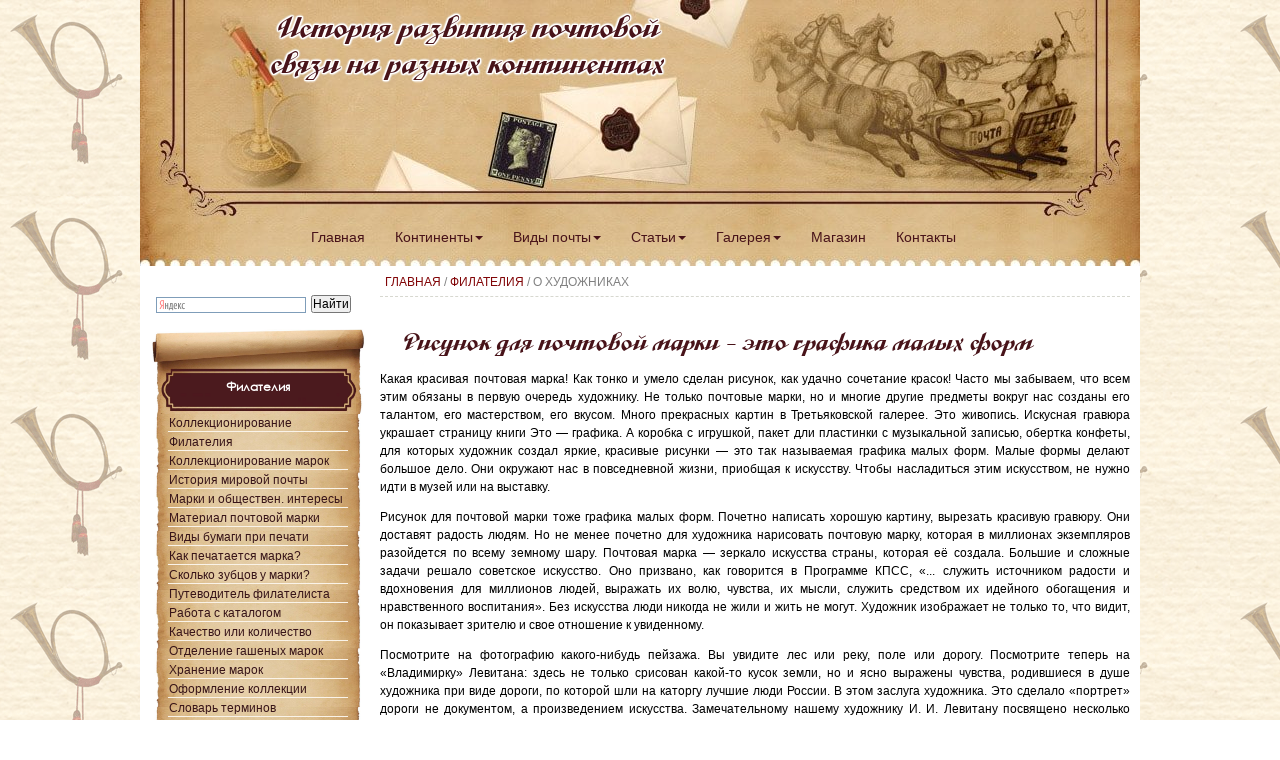

--- FILE ---
content_type: text/html; charset=UTF-8
request_url: https://post-marka.ru/filateliya/o-khudozhnikakh-sozdayushchikh-pochtovyye-marki.php
body_size: 13002
content:
<!doctype html> 
<html lang="ru">
<head>
	<meta charset="utf-8" />
	<title>О художниках создающих почтовые марки</title>
		<meta name="Keywords" content="художник, искусство, почтовый, марка, форма, изображение, картина, почтовые марки, образ, портрет, почтовых марок, зритель">
	<meta name="Description" content="Почетно для художника нарисовать почтовую марку, которая в миллионах экземпляров разойдется по всему земному шару">
	<link rel="stylesheet" href="../css-image/style.css" type="text/css">
<meta name="viewport" content="width=device-width, initial-scale=1.0">
</head>
<body>
<div id="wrapper">
<div id="header">
<div class="headerimg"></div>
<div class="headertext">История развития почтовой связи на разных континентах</div>		
</div><!-- #header-->

 <div class="navbar yamm navbar-default">
        <div class="navbar-header">
          <button type="button" data-toggle="collapse" data-target="#navbar-collapse-1" class="navbar-toggle"><span class="icon-bar"></span><span class="icon-bar"></span><span class="icon-bar"></span></button>
        </div>
        <div id="navbar-collapse-1" class="navbar-collapse collapse">
          <ul class="nav navbar-nav">
            <!-- Classic list -->
			<li class="dropdown yamm-fw"><a href="/">Главная</a></li>
            <li class="dropdown"><a href="#" data-toggle="dropdown" class="dropdown-toggle">Континенты<b class="caret"></b></a>
              <ul class="dropdown-menu">
                <li>
                  <!-- Content containermenu to add padding -->
                  <div class="yamm-content">
                    <div class="row">
                      <ul class="col-sm-2 list-unstyled">
                        <li><p><strong>Америка</strong></p></li>
                        <li><a href="/kontinenty/amerika-kommemorativnye-i-spetsialnye-vypuski.php">США</a></li>
                        <li><a href="/kontinenty/amerika-gavaii-pochtovye-marki.php">Гавайя</a></li>
                        <li><a href="/kontinenty/amerika-pochtovye-marki-oon.php">ООН</a></li>
                      </ul>
                      <ul class="col-sm-2 list-unstyled">
                        <li><p><strong>Африка</strong></p></li>
                        <li><a href="/kontinenty/africa-kolonialnye-marki.php">Колониальные</a></li>
                        <li><a href="/kontinenty/africa-britanskoe-vliyanie-v-yuzhnoi-afrike-i-filateliya.php">Британское влияние</a></li>
                        <li><a href="/kontinenty/africa-kolonialnye-vremena-v-afrike.php">Колониальные времена</a></li>
                      </ul>
                      <ul class="col-sm-2 list-unstyled">
                        <li><p><strong>Европа</strong></p></li>
                        <li><a href="/kontinenty/zemli-germanii-ikh-filateliya.php">Германия</a></li>
                        <li><a href="/kontinenty/europe-sng-pochtovye-marki.php">СНГ</a></li>
                        <li><a href="/kontinenty/europe-sssr-pochtovye-marki.php">СССР</a></li>                        
                      </ul>
                      <ul class="col-sm-2 list-unstyled">
                        <li><p><strong>Азия</strong></p></li>
                        <li><a href="/kontinenty/aziya-indoneziya.php">Индонезия</a></li>                        
                        <li><a href="/kontinenty/aziya-kitai-filateliya.php">Китай</a></li>
                        <li><a href="/kontinenty/aziya-koryeya-i-pochtovaya-sluzhba.php">Корея</a></li>
                      </ul>                      
                    <ul class="col-sm-2 list-unstyled">
                        <li><p><strong>Океания</strong></p></li>
                        <li><a href="/kontinenty/australia-and-oceania.php">Австралия</a></li>
                        <li><a href="/kontinenty/oceania-rannie-marki-novaya-zelandiya.php">Зеландия</a></li>
                        <li><a href="/kontinenty/oceania-ostrova-uollis-i-futuna-filateliya.php">Уоллис и Футуна</a></li>
                      </ul> 
                    </div>
                  </div>
                </li>
              </ul>
            </li>
            <!-- Accordion demo -->
            <li class="dropdown"><a href="#" data-toggle="dropdown" class="dropdown-toggle">Виды почты<b class="caret"></b></a>
              <ul class="dropdown-menu">
                <li>
                  <div class="yamm-content">
                    <div class="row">
                      <div id="accordion" class="panel-group">
                        <div class="panel panel-default">
                          <div class="panel-heading">
                            <div class="panel-title"><a data-toggle="collapse" data-parent="#accordion" href="#collapseOne">История развития почтовых сообщений</a></div>
                          </div>
                          <div id="collapseOne" class="panel-collapse collapse in">
                            <div class="panel-body">Получено письмо. На конверте наклеена почтовая марка. Всегда ли было так? <a href="/stati/peredacha-pochtovykh-soobshcheniy-v-drevnosti.php">Читать</a></div>
                          </div>
                        </div>
                        <div class="panel panel-default">
                          <div class="panel-heading">
                            <div class="panel-title"><a data-toggle="collapse" data-parent="#accordion" href="#collapseTwo">Ямская гоньба</a></div>
                          </div>
                          <div id="collapseTwo" class="panel-collapse collapse">
                            <div class="panel-body">Русская почта — одна из самых старых в Европе. На Киевской Руси в X веке был «повоз»— обязанность населения предоставлять лошадей для княжеских гонцов и других почтовых лиц. <a href="/stati/yamskaya-gonba-sushchestvovavshaya-neskolko-stoletiy.php">Читать</a></div>
                          </div>
                        </div>
                        <div class="panel panel-default">
                          <div class="panel-heading">
                            <div class="panel-title"><a data-toggle="collapse" data-parent="#accordion" href="#collapseThree">Аэростатная почта</a></div>
                          </div>
                          <div id="collapseThree" class="panel-collapse collapse">
                            <div class="panel-body">Первые коммерческие аэростатные почты были созданы во время осады Метца и Парижа в 1870-1871 гг. <a href="/stati/aerostatnaya-pochta.php">Читать</a></div>
                          </div>
                        </div>
                      </div>
                    </div>
                  </div>
                </li>
              </ul>
            </li>
            <!-- Classic dropdown -->
            <li class="dropdown"><a href="#" data-toggle="dropdown" class="dropdown-toggle">Статьи<b class="caret"></b></a>
              <ul role="menu" class="dropdown-menu">
                <li><a tabindex="-1" href="/stati/perforatsiya-na-pochtovyh-markah.php">Перфорация</a></li>
                <li><a tabindex="-1" href="/stati/kartmaksimumy.php">Картмаксимумы</a></li>
                <li><a tabindex="-1" href="/stati/etiketki-aviapochty.php">Этикетки авиапочты</a></li>
                <li class="divider"></li>
                <li><a tabindex="-1" href="/stati/tematicheskoe-kollektsionirovanie.php">Коллекционирование</a></li>
              </ul>
            </li>
            <!-- Pictures -->
            <li class="dropdown yamm-fw"><a href="#" data-toggle="dropdown" class="dropdown-toggle">Галерея<b class="caret"></b></a>
              <ul class="dropdown-menu">
                <li>
                  <div class="yamm-content">
                    <div class="row">
                      <div class="col-xs-6 col-sm-2"><a href="/gallery/gallery-ussr.php" class="thumbnail"><img alt="150x190" src="/css-image/menu/1961-animals.jpg"></a></div>
                      <div class="col-xs-6 col-sm-2"><a href="/gallery/gallery-mongolia.php" class="thumbnail"><img alt="150x190" src="/css-image/menu/1979-bird.jpg"></a></div>
                      <div class="col-xs-6 col-sm-2"><a href="/gallery/gallery-cuba.php" class="thumbnail"><img alt="150x190" src="/css-image/menu/1977-birds.jpg"></a></div>
                      <div class="col-xs-6 col-sm-2"><a href="/gallery/gallery-vietnam.php" class="thumbnail"><img alt="150x190" src="/css-image/menu/1979-mark-cats.jpg"></a></div>
                   </div>
                  </div>
                </li>
              </ul>
            </li>
            
            <li class="dropdown yamm-fw"><a href="/shtml/filateliya-internet-magazin.php">Магазин</a></li>
            <li class="dropdown yamm-fw"><a href="/shtml/mail.php">Контакты</a></li>                
            
          </ul>
        </div>
      </div>


<div id="middle">
  		
<div id="container">		
<div id="content">
<div class="xleb"><a href="/">Главная</a> / <a href="/filateliya/kollektsionirovaniye-istochnik-pri-izuchenii-istorii.php">Филателия</a> / О художниках</div>﻿          
<h1>Рисунок для почтовой марки - это графика малых форм</h1>
<p>Какая красивая почтовая марка! Как тонко и умело сделан рисунок, как удачно сочетание красок! Часто мы забываем, что всем этим обязаны в первую очередь художнику. Не только почтовые марки, но и многие другие предметы вокруг нас созданы его талантом, его мастерством, его вкусом. Много прекрасных картин в Третьяковской галерее. Это живопись. Искусная гравюра украшает страницу книги Это &mdash; графика. А коробка с игрушкой, пакет дли пластинки с музыкальной записью, обертка конфеты, для которых художник создал яркие, красивые рисунки &mdash; это так называемая графика малых форм. Малые формы делают большое дело. Они окружают нас в повседневной жизни, приобщая к искусству. Чтобы насладиться этим искусством, не нужно идти в музей или на выставку.</p>
<p>Рисунок для почтовой марки тоже графика малых форм. Почетно написать хорошую картину, вырезать красивую гравюру. Они доставят радость людям. Но не менее почетно для художника нарисовать почтовую марку, которая в миллионах экземпляров разойдется по всему земному шару. Почтовая марка &mdash; зеркало искусства страны, которая её создала.
  Большие и сложные задачи решало советское искусство. Оно призвано, как говорится в Программе КПСС, &laquo;... служить источником радости и вдохновения для миллионов людей, выражать их волю, чувства, их мысли, служить средством их идейного обогащения и нравственного воспитания&raquo;. Без искусства люди никогда не жили и жить не могут. Художник изображает не только то, что видит, он показывает зрителю и свое отношение к увиденному.</p>
<p>Посмотрите на фотографию какого-нибудь пейзажа. Вы увидите лес или реку, поле или дорогу. Посмотрите теперь на &laquo;Владимирку&raquo; Левитана: здесь не только срисован какой-то кусок земли, но и ясно выражены чувства, родившиеся в душе художника при виде дороги, по которой шли на каторгу лучшие люди России. В этом заслуга художника. Это сделало &laquo;портрет&raquo; дороги не документом, а произведением искусства. Замечательному нашему художнику И. И. Левитану посвящено несколько почтовых марок. На одной из них (1950 г.) воспроизведена его &laquo;Золотая осень&raquo;, на другой (тот же год) &mdash; портрет художника работы В. А. Серова. Воспроизведена на почтовой марке (1960 г.) и картина &laquo;Март&raquo;.</p>
<p><img src="../image-stamps/khudozhniki-i-pochtovyye-marki.jpg" alt="Картины художников на почтовых марках" width="563" height="289" class="rightimg"></p>
<p>Посмотрите на всем известную картину А. К. Саврасова &laquo;Грачи прилетели&raquo;. Она дана на почтовой марке, выпущенной в 1956 г. Здесь не просто изображение деревьев, грачей и церковки. Это неповторимый пейзаж средней России, это русская природа в ее несравненной красоте и спокойном величии. Перед картиной можно стоять часами. Такова сила таланта художника. Портрет Саврасова, созданный В.Г. Перовым, можно увидеть на одной из марок (1956 г.)</p>
<p>Красота окружает человека. В поле, в лесу, на берегу реки мы радуемся прекрасным формам и краскам. Природа &mdash; неисчерпаемый источник красоты. Эту красоту воспроизводит художник &mdash; и не только красоту природы, но и прекрасное в человеческих отношениях. К сожалению, в жизни было и есть много безобразного, уродливого и жестокого. И это явление отражает искусство. Оно заставляет зрителя смотреть на мир глазами художника, любить прекрасное и ненавидеть безобразное, низменное.
  Конечно, необходимо, чтобы сам художник был достоин своего времени, чтобы он прежде всего видел то новое, что стало надеждой всего человечества. Это по плечу только художнику-реалисту. Русское искусство в своих лучших проявлениях всегда было реалистично.</p>
<p>Создавая художественный образ, художник делится со зрителем своими мыслями и чувствами. Взгляните на картину Б. В. Иогансона &laquo;Допрос коммунистов&raquo;. Здесь изображен не просто эпизод гражданской войны. Зрителю ясно, как воспринимал, переживал и оценивал художник изображенное им событие. Вот другая картина &mdash; &laquo;Александр Невский&raquo; П. Д. Корина. Это не просто изображение воина, а впечатляющий образ борца за Родину.</p>
<p>Без могущественной помощи искусства не могли обойтись ни одна политическая власть, ни один правящий класс, ни одна революция. Художники, работающие над нашими почтовыми марками, также стремятся создать реалистические образы. Вы знаете почтовые марки антивоенной серии, выпущенной в 1935 г.? Это одни из лучших советских марок. Нарисовал их художник И. Ганф.</p>
<p>В сердце каждого честного человека они вызывают гнев и отвращение к войне, желание бороться за то, чтобы она никогда не повторилась. Не все, однако, одинаково смотрят на цели и задачи искусства, на его связь с жизнью. Здесь сталкиваются самые различные взгляды, идет самая ожесточенная борьба. Все это находит свое отражение и на почтовых марках.</p>
<p>Художник может изобразить что-либо &laquo;как в жизни&raquo;, со всеми подробностями, но это не будет реалистическим изображением. Такой художник равнодушно фиксирует, словно аппарат в руках фотографа-ремесленника, все, что попадает в поле его зрения. Для него пуговица на пиджаке так же значима, как и сам человек. Он не видит и не хочет видеть сущности явления, дать ему свою оценку. Такое искусство носит название натурализма. Натурализм &mdash; равнодушное, безучастное отношение к жизни, внимание только к внешним его сторонам.</p>
<p>Сравним две почтовые марки, посвященные одной и той же теме: донорству. Донорство &mdash; дача крови для спасения жизни больных &mdash; благородное и почетное дело. На советской марке &mdash; женщина-донор, готовая дать свою кровь. Художник не рисует подробности операции, не изображает он и одного какого-то донора. Мы видим образ советского человека, готового прийти на помощь тому, кто попал в беду. &laquo;Донорство почетно&raquo;&mdash;написано на марке. Нарисовал ее художник А. Шмитштейн (1965 г.).
  На французской марке художник Декари изобразил со всеми подробностями операцию взятия крови. Такой рисунок уместен в медицинском учебнике, но произведением искусства его не назовешь. За внешним художник не увидел сущности явления. И надпись на почтовой марке бесстрастная: &laquo;Донорство&raquo;.</p>
<p>Однако не нужно думать, что точная и подробная разработка художником деталей изображения всегда является признаком натурализма. Посмотрите на работы великих русских художников конца XVIII&mdash;начала XIX вв.: Боровиковского, Рокотова, Кипренского или художников эпохи Возрождения. Как детально и подробно выписаны бархат и шелк, ордена и кресты, каждая пуговка на камзоле. Но не в них главное, они не заслоняют основного, что хотел передать художник: духовной сущности человека, изображенного на портрете. Это &mdash; подлинно реалистическое искусство. А натурализм губит идею мелочами, которым придается самодовлеющее значение.</p>
<p>В изобразительном искусстве существуют не только реализм и натурализм. Широким потоком в зарубежном искусстве разливается формализм. Связь содержания и формы &mdash; один из важнейших вопросов искусства. Содержание и форма неразрывно связаны друг с другом. Без формы, соответствующей содержанию, не может быть подлинного произведения искусства. Однако художники-формалисты утверждают, что форма не только независима от содержания, но и важнее его; она нужна не для того, чтобы выразить определенное содержание, а сама по себе. По их мнению, изысканная комбинация линий, пятен, красок важнее всего.</p>
<p>Во Франции накануне первой мировой войны, в 1908 г., возник и сложился кубизм. Его принципы &mdash; схематизация видимых форм, сведение их к простейшим геометрическим телам: кубу, пирамиде, шару. Не избежали кубических увлечений и некоторые художники, создавшие почтовые марки. Взгляните на марку Югославии (1962 г.), изображающую спортсменов. Вместо образа сильных и ловких людей даны как бы сложенные из геометрических форм деревянные фигурки. Так же решены фигуры на швейцарской марке, посвященной танцам на льду.</p>
<p>Позже возник абстракционизм (от латинского abstractio &mdash; отвлечение), одно из наиболее распространенных нереалистических направлений в изобразительном искусстве. Посмотрите на картину художника абстракциониста, воспроизеденную на марке США (1965 г.) Что должно изображать такое нагромождение пятен, линий, мазков? Это знает (а вернее всего, не знает) сам художник.</p>
<p>Художник может пользоваться различными изобразительными средствами: и лаконичным графическим рисунком, и детально разработанным красочным изображением. Но любое изображение должно быть реалистическим. В первые годы после Октябрьской революции при военном коммунизме в советском искусстве были модны &laquo;левые&raquo; течения. Революционная борьба, разрушение устоев старого мира с его нормами и законами рождали у ряда художников мысль разрушить, уничтожить и старое искусство. &laquo;Сожжем Рафаэля!&raquo; &mdash; провозглашали &laquo;левые&raquo; мастера. Но в качестве &laquo;нового&raquo; они преподносили зрителю формалистическое искусство.</p>
<p>В 1922 г. был объявлен конкурс на почтовую марку к 5-летию Великой Октябрьской социалистической революции. Первую премию получил художник И. Дубасов. По его проекту было выпущено пять марок. Это была первая работа художника, вернувшегося с фронта и еще не снявшего красноармейской шинели. У художника даже не было красок, и для эскиза он использовал раствор марганцовки, случайно оказавшейся в аптечке его отца. Отец работал в типографии Гознака, где печатались бумажные деньги и марки. И. Дубасов стал одним из наиболее известных мастеров советской почтовой марки. За долгие годы работы он нарисовал не один десяток превосходных марок. Его марка, посвященная памяти В. И. Ленина, считается лучшей маркой 1962 г. Вторую премию на конкурсе 1922 г. получил проект художника Н. Альтмана, созданный по принципам &laquo;левого&raquo; искусства. Изображение нарочито разрушено, искажено. Художник увлечен самодовлеющей игрой черных пятен и линий.</p>
<p>Искусство не стоит на месте. Как все в жизни, оно меняется, ищет новых средств для выражения идей. Но это не значит, что нужно выбросить, отмести все старое из нашей культуры. &laquo;Красивое нужно сохранить, взять его как образец, исходить из него, даже если оно &laquo;старое&raquo;. Много прекрасных произведений искусства создало человечество за тысячелетия своего существования. Их нужно знать. Сотни почтовых марок посвящены изобразительному искусству, много прекрасного найдет <a href="kollektsionirovaniye-istochnik-pri-izuchenii-istorii.php">в своей коллекции филателист</a>, если он научится понимать искусство. Созданию реалистического образа может служить любая манера, любая техника. Это наглядно показывают и почтовые марки. Каждый мастер выбирает те изобразительные средства, которые, по его мнению, позволяют лучше всего осуществить творческий замысел. Взгляните на две почтовые марки с портретом А. С. Пушкина. На одной из них дано детально проработанное объемное изображение, нарисованное художником В. В. Завьяловым (1937 г.) по портрету поэта, гравированному на металле Т. Райтом. На другой &mdash; чисто графическое декоративное решение &mdash; гравюра на дереве художника А. Калашникова (1962 г.).</p>
</div><!-- #content-->	
</div><!-- #container-->
<div class="sidebar sl">
<div class="header-search">
<div class="ya-site-form ya-site-form_inited_no" onclick="return {'action':'https://post-marka.ru/shtml/site-search.php','arrow':false,'bg':'transparent','fontsize':12,'fg':'#000000','language':'ru','logo':'rb','publicname':'Yandex Site Search #179961','suggest':true,'target':'_self','tld':'ru','type':2,'searchid':179961,'webopt':false,'websearch':false,'input_fg':'#000000','input_bg':'#ffffff','input_fontStyle':'normal','input_fontWeight':'normal','input_placeholder':null,'input_placeholderColor':'#000000','input_borderColor':'#7f9db9'}"><form action="http://yandex.ru/sitesearch" method="get" target="_self"><input type="hidden" name="searchid" value="179961"/><input type="hidden" name="l10n" value="ru"/><input type="hidden" name="reqenc" value=""/><input type="text" name="text" value=""/><input type="submit" value="Найти"/></form></div><script type="text/javascript">(function(w,d,c){var s=d.createElement('script'),h=d.getElementsByTagName('script')[0],e=d.documentElement;if((' '+e.className+' ').indexOf(' ya-page_js_yes ')===-1){e.className+=' ya-page_js_yes';}s.type='text/javascript';s.async=true;s.charset='utf-8';s.src=(d.location.protocol==='https:'?'https:':'http:')+'//site.yandex.net/v2.0/js/all.js';h.parentNode.insertBefore(s,h);(w[c]||(w[c]=[])).push(function(){Ya.Site.Form.init()})})(window,document,'yandex_site_callbacks');</script>
</div>	
<div class="raznoeramkaone">
<div class="raznoeheaderone">Филателия</div>
<div id="otkrutcontent">
<a href='/filateliya/kollektsionirovaniye-istochnik-pri-izuchenii-istorii.php'>Коллекционирование</a><a href='/filateliya/filateliya-vid-kollektsionirovaniya.php'>Филателия</a><a href='/filateliya/kollektsionirovat-pochtovyye-marki-nachali-s-nezapamyatnykh-vremen.php'>Коллекционирование марок</a><a href='/filateliya/istoriya-mirovoy-pochty-i-filateliya.php'>История мировой почты</a><a href='/filateliya/kollektsii-pochtovykh-marok-dlya-obshchestvennogo-interesa.php'>Марки и обществен. интересы</a><a href='/filateliya/pochtovaya-marka-materialy-dlya-vypuska-pochtovykh-emissiy.php'>Материал почтовой марки</a><a href='/filateliya/bumaga-dlya-izgotovleniya-pochtovykh-marok.php'>Виды бумаги при печати</a><a href='/filateliya/kak-pechatayetsya-pochtovaya-marka.php'>Как печатается марка?</a><a href='/filateliya/zubtsovka-i-vidy-perforirovaniya-pochtovykh-marok.php'>Сколько зубцов у марки?</a><a href='/filateliya/putevoditel-filatelista-katalogi-pochtovykh-marok.php'>Путеводитель филателиста</a><a href='/filateliya/rabota-filatelista-s-katalogom-pochtovykh-marok.php'>Работа с каталогом</a><a href='/filateliya/kollektsiya-pochtovykh-marok-chto-vazhneye-kachestvo-ili-kolichestvo.php'>Качество или количество</a><a href='/filateliya/otdeleniye-gashenykh-pochtovykh-marok-ot-konvertov.php'>Отделение гашеных марок</a><a href='/filateliya/kak-pravilno-khranit-pochtovyye-marki.php'>Хранение марок</a><a href='/filateliya/oformleniye-kollektsii-pochtovykh-marok-v-albomakh.php'>Оформление коллекции</a><a href='/filateliya/slovar-nekotorykh-filatelisticheskikh-terminov.php'>Словарь терминов</a><a href='/filateliya/zemskaya-pochta-XIX-veka-v-rossii.php'>Земская почта</a><a href='/filateliya/zemskaya-pochta-i-russkiye-pochtovyy-marki.php'>Русские марки земской почты</a><a href='/filateliya/sovetskaya-pochta-voyennykh-let.php'>Почта военных лет</a><a href='/filateliya/pochta-kak-vsemirnaya-organizatsiya.php'>Международные сообщения</a><a href='/filateliya/popolneniye-kollektsii-filatelista.php'>Пополнение коллекции</a><a href='/filateliya/obmen-filatelisticheskimi-materialami.php'>Обмен материалами</a><a href='/filateliya/kratkiy-obzor-filatelisticheskikh-materialov.php'>Филателист. материалы</a><a href='/filateliya/ideologiya-vo-vremena-sssr-v-filatelii.php'>Идеология во времена СССР</a><a href='/filateliya/filatelisticheskiye-terminy-proiznosheniye-i-udareniye.php'>Филателистические термины</a><a href='/filateliya/vidy-filatelisticheskoy-kollektsii-i-napravleniya.php'>Виды коллекции, направления</a><a href='/filateliya/klassicheskiye-kollektsii-filatelistov.php'>Традиционные коллекции</a><a href='/filateliya/kollektsii-filatelistov-tematicheskogo-napravleniya.php'>Тематическая филателия</a><a href='/filateliya/vybor-napravleniya-i-opredeleniye-obyema-kollektsii-filatelista.php'>Направления коллекции</a><a href='/filateliya/uzkaya-tema-kollektsionirovaniya-filatelista.php'>Название коллекции</a><a href='/filateliya/chistyye-ili-gashenyye-pochtovyye-marki-v-kollektsiyu-filatelista.php'>Чистые или гашеные марки?</a><a href='/filateliya/kratkay-istoriya-pochtovoy-marki.php'>Краткая история марки</a><a href='/filateliya/rozhdeniye-pervoy-pochtovoy-marki.php'>Роуленд Хилл</a><a href='/filateliya/pervyye-shagi-russkoy-filatelii.php'>Первые шаги русской филат.</a><a href='/filateliya/filatelisticheskaya-literatura-i-zhurnaly.php'>Филателист. литература</a><a href='/filateliya/sostoyaniye-filatelisticheskikh-materialov.php'>Требования к маркам</a><a href='/filateliya/otsenka-sostoyaniya-marok-filatelistami.php'>Оценка состояния марок</a><a href='/filateliya/khraneniye-filatelisticheskikh-materialov-klemmtashi-okontsa-karmashki.php'>Хранение филат. материалов</a><a href='/filateliya/khraneniye-tselnykh-i-tselykh-veshchey-v-filatelii.php'>Хран. цельных и целых вещей</a><a href='/filateliya/pervyye-v-mire-pochtovyye-marki.php'>Первые в мире почт. марки</a><a href='/filateliya/pervaya-pochtovaya-marka-v-rossii.php'>Первая марка в России</a><a href='/filateliya/pochtmeysterskiye-marki-oblast-klassicheskikh-pochtovykh-marok.php'>Почтмейстерские марки</a><a href='/filateliya/rozhdeniye-filatelisticheskogo-materiala.php'>Рождение почтовой марки</a><a href='/filateliya/ploskaya-pechat-materialov-dlya-filatelista.php'>Плоская печать</a><a href='/filateliya/glubokaya-pechat-pri-sozdanii-filatelisticheskikh-materialov.php'>Глубокая печать</a><a href='/filateliya/relyefnaya-pechat-pochtovykh-marok.php'>Рельефная печать</a><a href='/filateliya/pochtovo-marochnoye-pole-i-yego-oboznacheniye-v-filatelii.php'>Марочное поле</a><a href='/filateliya/marochnyye-buklety-rulony-listy-i-pochtovyye-bloki.php'>Разновиднсти фил.материала</a><a href='/filateliya/pechat-pochtovykh-marok-raznoobraziye-bumagi-i-vodyanykh-znakov.php'>Бумага и водяные знаки</a><a href='/filateliya/vidy-bumagi-dlya-pechati-pochtovykh-marok.php'>Виды бумаги для печати</a><a href='/filateliya/vodyanyye-znaki-na-pochtovykh-markakh.php'>Водяные знаки</a><a href='/filateliya/pochtovyye-marki-netraditsionnykh-form-na-folge-i-bumage.php'>Марки нетрадиционных форм</a><a href='/filateliya/vidy-i-tsveta-krasok-na-filatelisticheskom-materiale.php'>Виды и цвета красок</a><a href='/filateliya/kley-na-znakakh-pochtovoy-oplaty.php'>Клей на почтовых марках</a><a href='/filateliya/naneseniye-kleyevogo-sloya-na-oborotnuyu-storonu-pochtovykh-marok.php'>Гуммирование</a><a href='/filateliya/sposoby-otdeleniya-pochtovykh-marok.php'>Способы отделения марок</a><a href='/filateliya/vidy-perforatsii-na-pochtovykh-markakh.php'>Виды перфорации</a><a href='/filateliya/prednaznacheniye-i-primeneniye-pochtovykh-marok.php'>Предназначение и применение</a><a href='/filateliya/nadpechatki-na-pochtovykh-markakh-bolshoy-interes-dlya-filatelista.php'>Надпечатки на марках</a><a href='/filateliya/provizorii-i-nadpechatki-na-pochtovykh-markakh.php'>Провизории и надпечатки</a><a href='/filateliya/formy-i-raznovidnosti-pochtovykh-marok.php'>Формы и разновидн. марок</a><a href='/filateliya/klassifikatsiya-nekotorykh-filatelisticheskikh-materialov.php'>Классификация материалов</a><a href='/filateliya/tselnyye-veshchi-kak-filatelisticheskiy-material-dlya-kollektsionera.php'>Цельные вещи</a><a href='/filateliya/markirovannyye-konverty-kartochki-i-aerogrammy.php'>Маркир. конверты и карточки</a><a href='/filateliya/filateliya-pochtovyye-listy-i-sekretki.php'>Почтовые листы и секретки</a><a href='/filateliya/tselyye-veshchi-i-pisma-polyarnoy-pochty-v-filatelii.php'>Целые вещи</a><a href='/filateliya/pervyy-den-postupleniye-v-pochtovoye-obrashcheniye-marki.php'>Первый день в филателии</a><a href='/filateliya/kartmaksimum-khudozhestvennaya-otkrytka-s-pochtovoy-markoy.php'>Картмаксимумы</a><a href='/filateliya/pochtovyye-shtempelya-kak-predmet-kollektsionirovaniya.php'>Почтовые штемпеля</a><a href='/filateliya/pochtovyye-kalendarnyye-shtempelya-i-ottiski.php'>Календарные штемпеля</a><a href='/filateliya/frankirovalnyye-mashiny-obrabotki-sluzhebnoy-korrespondentsii.php'>Франкатуры в филателии</a><a href='/filateliya/neobychnyye-i-sobstvennyye-pochtovyye-marki.php'>Необычные почтовые марки</a><a href='/filateliya/filateliya-universalnyye-i-kontinentalnyye-katalogi.php'>Каталоги по филателии</a><a href='/filateliya/rabota-s-filatelisticheskim-inostrannym-katalogom.php'>Работа с каталогами</a><a href='/filateliya/rabochiy-stsenariy-dlya-eksponirovaniya-filatelisticheskoy-vystavki.php'>Рабочий сценарий выставки</a><a href='/filateliya/filatelisticheskaya-razrabotka-materiala-dlya-vystavki.php'>Материал для выставки</a><a href='/filateliya/oformleniye-sobraniya-i-eksponata-filatelista.php'>Композиция на листах макета</a><a href='/filateliya/graficheskoye-oformleniye-eksponata-na-filatelisticheskuyu-vystavku.php'>Графическ. оформл. экспоната</a><div class='activm'><a href='/filateliya/o-khudozhnikakh-sozdayushchikh-pochtovyye-marki.php'>О художниках</a></div> <a href='/filateliya/kompozitsionnoye-resheniye-pri-sozdanii-pochtovykh-marok.php'>Композиционное решение</a><a href='/filateliya/sozdaniye-pochtovykh-marok-zadachi-khudozhnikov-na-tsvetovoye-resheniye.php'>Цветовое решение</a></div><div class="raznoeheadertwo"></div>
﻿</div>
</div><!-- .sidebar.sl --></div><!-- #middle-->
</div><!-- #wrapper -->
<div id="footer">
<div id="footertext2">
<!--LiveInternet counter--><script type="text/javascript"><!--
document.write("<a href='http://www.liveinternet.ru/click' "+
"target=_blank><img src='//counter.yadro.ru/hit?t21.1;r"+
escape(document.referrer)+((typeof(screen)=="undefined")?"":
";s"+screen.width+"*"+screen.height+"*"+(screen.colorDepth?
screen.colorDepth:screen.pixelDepth))+";u"+escape(document.URL)+
";"+Math.random()+
"' alt='' title='LiveInternet: показано число просмотров за 24"+
" часа, посетителей за 24 часа и за сегодня' "+
"border='0' width='88' height='31'><\/a>")
//--></script><!--/LiveInternet--><br><br>
<!-- Yandex.Metrika informer -->
<a href="https://metrika.yandex.ru/stat/?id=87314108&amp;from=informer"
target="_blank" rel="nofollow"><img src="https://informer.yandex.ru/informer/87314108/3_1_FFFFFFFF_EFEFEFFF_0_pageviews"
style="width:88px; height:31px; border:0;" alt="Яндекс.Метрика" title="Яндекс.Метрика: данные за сегодня (просмотры, визиты и уникальные посетители)" class="ym-advanced-informer" data-cid="87314108" data-lang="ru" /></a>
<!-- /Yandex.Metrika informer -->

<!-- Yandex.Metrika counter -->
<script type="text/javascript" >
   (function(m,e,t,r,i,k,a){m[i]=m[i]||function(){(m[i].a=m[i].a||[]).push(arguments)};
   m[i].l=1*new Date();k=e.createElement(t),a=e.getElementsByTagName(t)[0],k.async=1,k.src=r,a.parentNode.insertBefore(k,a)})
   (window, document, "script", "https://mc.yandex.ru/metrika/tag.js", "ym");

   ym(87314108, "init", {
        clickmap:true,
        trackLinks:true,
        accurateTrackBounce:true,
        webvisor:true
   });
</script>
<noscript><div><img src="https://mc.yandex.ru/watch/87314108" style="position:absolute; left:-9999px;" alt="" /></div></noscript>
<!-- /Yandex.Metrika counter -->
</div> 
<div id="footertext">
<br>
<span>© 2010-2026 При копировании материалов с сайта, просим ставить ссылку на post-marka.ru</span></div>
</div><!-- #footer -->
    <link href="/css-image/menu/menu.css" rel="stylesheet">
    <script src="/css-image/menu/jquery.js"></script>
    <script src="/css-image/menu/bootstrap.min.js"></script>
<script> 
   $(document).on('click', '.yamm .dropdown-menu', function(e) { e.stopPropagation()})
</script> 


</body>
</html>

--- FILE ---
content_type: text/css
request_url: https://post-marka.ru/css-image/style.css
body_size: 5151
content:
*{margin:0;padding:0;}
html{height:100%;}
body{background:#ffffff url(f1.gif) repeat;font:12px/18px Arial,Tahoma,Verdana,sans-serif;height:100%;width:100%;}
a{color:#810507;outline:none;text-decoration:none;}
a:hover{text-decoration:underline;}
p{margin:0 0 12px;text-align:justify;}
img{border:none;}
input{vertical-align:middle}
#wrapper{width:1000px;margin:0px auto;min-height:100%;height:auto !important;height:100%;}
@font-face{font-family:Century_Gothic;src:url("Century_Gothic.ttf") format("opentype");}
@font-face{font-family:Veronica_script_Two;src:url("Veronica_script_Two.ttf") format("opentype");}
h1{font-family:Veronica_script_Two;font-size:25px;font-weight:normal;line-height:100%;color:#481319;margin-left:3%;padding-top:15px;padding-bottom:15px;}
h2{font-family:Veronica_script_Two;font-size:24px;font-weight:normal;color:#aa6431;margin-left:20px;padding-top:10px;padding-bottom:14px;}
h3{font-family:Veronica_script_Two;text-align:center;font-size:21px;color:#bb8760;font-weight:normal;margin-bottom:7px;}
h4{display:table-cell;text-align:center;vertical-align:middle;font-size:18px;font-family:Veronica_script_Two;color:#481319;background:#ffffff url(pl.png) no-repeat;background-size:100%;background-position:center center;height:43px;width:242px;font-weight:500;bottom:15px;}
#header{height:266px;}
.headerimg{padding-bottom:27%;background:url(header.jpg) no-repeat;background-size:100% auto;background-repeat:no-repeat;}
#shopclip{height:146px;width:125px;float:right;top:3px;}
#shopcliptext{font-size:11px;font-weight:bold;color:#4c5923;margin-top:3px;text-align:center;}
#header1{height:150px;top:3px;}
#headerfon{height:55px;top:-85px;margin-bottom:-55px;}
#header, #header-vietnam, #headerfon{position:relative;}
.header-search{text-align:center;padding-top:1px;margin:0 0 10px 0;}
#headerfon{z-index:1;}
#header{z-index:2;}
#header1{z-index:2;}
#header-vietnam{z-index:2;}
.headertext{color:#481319;font-family:Veronica_script_Two;font-size:30px;letter-spacing:0;line-height:1.2;padding-top:10px;margin:-270px 0 0 99px;text-align:center;width:460px;text-shadow:1px 0 #ffffff, 1px 1px #ffffff, 0 1px #ffffff, -1px 1px #ffffff, -1px 0 #ffffff, -1px -1px #ffffff, 0 -1px #ffffff, 1px -1px #ffffff, 0 0 3px #ffffff, 0 0 3px #ffffff, 0 0 3px #ffffff, 0 0 3px #ffffff, 0 0 3px #ffffff, 0 0 3px #ffffff, 0 0 3px #ffffff, 0 0 3px #ffffff;position:relative;z-index:5;}
#headertext1{font-size:15px;font-family:Arial, Verdana, sans-serif;color:#000000;font-weight:bold;text-align:right;padding-top:15px;margin-right:40px;}
#middle{width:100%;padding:0 0 191px;height:1%;background:#ffffff;}
#middle:after{content:'.';display:block;clear:both;visibility:hidden;height:0;}
#container{width:100%;float:left;overflow:hidden;background:#fff;}
#containermap{width:100%;float:left;overflow:hidden;background:#fff;}
#linki a{font-size:12px;padding:0 0 10px 24px;color:#130b33;text-decoration:none;}
#content{padding:0 0 0 240px;margin-right:10px;}
#contentmail{padding:0 0 0 40px;margin-right:90px;}
.sl{float:left;width:217px;margin-left:-100%;position:relative;padding-left:10px;padding-top:25px;}
#footer{width:1000px;margin:-191px auto 0px;height:191px;background:#4c1a1d;background:url(footer.jpg);}
#footertext{font-size:12px !important;font-family:Arial, Verdana, sans-serif;color:#481319;font-weight:bold;margin-left:245px;padding-top:65px;}
#footertext A{color:#ffffff;font-weight:bold;}
#footertext1{float:left;padding-top:10px;margin-left:10px;}
#footertext2{float:right;padding-top:75px;margin-right:35px;}
ul#topnav{font-family:Veronica_script_Two;float:left;font-size:19px;font-weight:lighter;height:4px;list-style:none outside none;margin:-47px -20px -40px 42px;padding:0;width:1000px;}
ul#topnav li a{position:relative;}
ul#topnav li a{z-index:2;}
ul#topnav li{float:left;margin:0;padding:0;}
ul#topnav li a{padding:8px 17px;display:block;color:#481319;}
#gdparent{width:97%;position:inherit;background-color:white;margin:5px 0 10px 5px;}
#gdcontent{padding:3px 10px 10px 10px;background-color:#fff9d7;border:#e2c822 1px solid;display:table-cell;}
.containercol{overflow:hidden;zoom:1;}
.col1, .col2,{padding-bottom:110px;margin-bottom:-110px;}
.col1{float:left;width:50%;}
.col2{float:left;width:50%;}
#menu_raznoe{width:210px;height:25px;background-image:url('menu_raznoe.gif');background-repeat:no-repeat;font-family:Verdana, Arial Cyr, Arial;font-size:17px;font-WEIGHT:bold;color:white;font-weight:normal;padding-top:6px;padding-left:10px;}
#raznoeramka{margin-top:9px;float:left;margin-left:0px;width:216px;position:relative;background-color:white;margin-bottom:9px;}
#raznoecontent{padding-bottom:0px;padding-left:10px;padding-RIGHT:10px;padding-top:7px;background-color:#eeeeee;-moz-border-radius:0 0 10px 10px;-webkit-radius:0 0 10px 10px;-khtml-radius:0 0 10px 10px;border-radius:0 0 10px 10px;}
#punktir{border-width:1px;border-style:dotted;border-color:#e2c822;}
.verticalaccordion>ul{margin:0;padding:0;padding-top:7px;list-style:none;width:216px;}
.verticalaccordion>ul>li{display:block;overflow:hidden;margin:0;padding:0;list-style:none;height:34px;width:210;background-color:#eeeeee;transition:height 0.3s ease-in-out;-moz-transition:height 0.3s ease-in-out;-webkit-transition:height 0.3s ease-in-out;-o-transition:height 0.3s ease-in-out;}
.verticalaccordion>ul>li>h5{display:block;margin:0;padding:12px;height:17px;font-size:12px;font-weight:bold;border-top:#f0f0f0 1px solid;padding-top:7px;font-family:Arial, Helvetica, sans-serif;text-decoration:none;text-transform:uppercase;color:#ffffff;background:#169a13;background:-moz-linear-gradient(top, #175010, #36d222);background:-webkit-gradient(linear, left top, left bottom, from(#175010), to(#36d222));filter:progid:DXImageTransform.Microsoft.gradient(startcolorstr=#175010, endcolorstr=#36d222);-ms-filter:"progid:DXImageTransform.Microsoft.gradient(startcolorstr=#175010, endcolorstr=#36d222)";}
.verticalaccordion>ul>li>div{margin:0;overflow:auto;padding:10px;height:auto;}
.verticalaccordion>ul>li:hover{height:auto;}
#verticalcontent{padding-bottom:5px;padding-left:10px;padding-RIGHT:10px;padding-top:5px;background-color:#eeeeee;height:auto;}
#verticalcontent a{color:#000000;outline:none;text-decoration:none;}
#verticalcontent a:hover{background:#fff;color:#000;}
.verticalaccordion:hover>ul>li:hover>h5{color:#fff;background:#ade653;background:-moz-linear-gradient(top, #78ba0f, #ade653);background:-webkit-gradient(linear, left top, left bottom, from(#78ba0f), to(#ade653));filter:progid:DXImageTransform.Microsoft.gradient(startcolorstr=#78ba0f, endcolorstr=#ade653);-ms-filter:"progid:DXImageTransform.Microsoft.gradient(startcolorstr=#78ba0f, endcolorstr=#ade653)";}
.verticalaccordion>ul>li>h5:hover{cursor:pointer;}
#otkrutzag{margin:0;padding:10px;padding-top:7px;padding-bottom:7px;height:19px;width:190px;border-top:#ffffff 1px solid;font-family:Arial, Helvetica, sans-serif;font-weight:bold;text-decoration:none;text-transform:uppercase;color:#ffffff;background:#169a13;background:-moz-linear-gradient(top, #1c6513, #36d222);background:-webkit-gradient(linear, left top, left bottom, from(#1c6513), to(#36d222));filter:progid:DXImageTransform.Microsoft.gradient(startcolorstr=#1c6513, endcolorstr=#36d222);-ms-filter:"progid:DXImageTransform.Microsoft.gradient(startcolorstr=#1c6513, endcolorstr=#36d222)";}
#otkrutcontent{font-size:97%;line-height:1.3;padding:0 8px 1px 8px;background-color:#fef0d3;background:#fef0d3 url(cvitok2.jpg) repeat-y;font-family:Arial,Verdana,Arial Cyr;-moz-background-size:100%;-webkit-background-size:100%;-o-background-size:100%;background-size:100%;}
#otkrutcontent a{color:#381519;border-bottom:1px solid #faf3e8;display:block;padding:1px;text-decoration:none;margin:1px 10px 1px 10px;}
#otkrutcontent a:hover{background:url(links-linkarrow.gif) no-repeat right center;color:#aa0220;text-decoration:none;display:block;}
#otkrutcontent li{list-style-type:none;}
#link-pag a{padding:2px;padding-left:10px;color:#000000;border-bottom:1px solid #dddddd;display:block;height:16px;outline:none;text-decoration:none;}
#link-pag a:hover{background:#e8e8e8;}
#link-pag li{list-style-type:none;}
.leftcol, .rightcol{width:100%;}
.novocti-zagolovok{text-transform:uppercase;}
.novocti-zagolovok a{text-transform:uppercase;font-family:Verdana, Arial Cyr, Arial;font-size:10px;font-weight:bold;color:#810507;padding-left:1px;}
.ya-page_js_yes .ya-site-form_inited_no{display:none;}
.novocti-anons{font-family:Verdana, Arial Cyr, Arial;font-size:12px;margin-top:7px;padding-left:4px;}
.novocti-anons p{padding-right:3px !important;}
img.novocti{border:1px solid #DCDDDF;padding:5px;float:left;margin:5px;}
.line-toshki{border-bottom-style:dotted;border-width:1px;padding-left:10px;padding-top:8px;margin-bottom:5px;}
#zametki-50{float:right;background:#eeeeee;width:50%;padding-left:5px;margin-right:5px;}
#zametki-40{float:right;background:#eeeeee;width:40%;padding-left:5px;margin-right:5px;}
#zametki-30{float:right;background:#eeeeee;width:30%;padding-left:5px;margin-right:5px;}
#zametki-20{float:right;background:#eeeeee;width:20%;padding-left:5px;margin-right:5px;}
.linksp{font-family:Verdana;font-size:100%;color:#000000;}
a.linksp{font-family:Verdana;font-size:100%;color:#130b33;}
#linkspcontent{border-top:1px solid #dddddd;border-bottom:1px solid #dddddd;background-color:#f1f1f1;margin:10px;text-align:center;}
#no-linkspcontent{border:none !important;}
#linkspright{margin-top:9px;margin-bottom:3px;margin-right:9px;float:right;}
#linkspleft{padding-bottom:3px;padding-left:8px;padding-RIGHT:8px;padding-top:3px;margin-left:4px;}
#clipart{padding-top:6px;padding-bottom:6px;text-align:center;}
#otkrutcontentsp{background:#fef0d3 url(cvitok2.jpg) repeat-y;-moz-background-size:100%;-webkit-background-size:100%;-o-background-size:100%;background-size:100%;}
#ramka-1{border-bottom:#2fb41e 1px dashed;border-left:#2fb41e 1px dashed;border-top:#2fb41e 1px dashed;border-RIGHT:#2fb41e 1px dashed;margin:10px;}
#ramka-content{text-align:center;padding:7px;background-color:#fff9d7;}
#ramka-2{border-bottom:#2fb41e 1px dashed;border-left:#2fb41e 1px dashed;border-top:#2fb41e 1px dashed;border-RIGHT:#2fb41e 1px dashed;margin:10px;float:right;width:428px;}
#ramka-content-2{padding:7px;background-color:#fff9d7;}
a:focus, a:hover, a:active{text-decoration:underline;}
div#page1{width:830px;background-color:#fff;margin:0 auto;text-align:left;}
#container1{width:750px;float:left;overflow:hidden;background:#ffffff;}
div#ads{clear:both;padding:12px 0 12px 66px;}
div.content1{display:none;float:right;width:450px;font-size:13px;font-weight:bold;padding-top:1px;}
div.content a, div.navigation a{text-decoration:none;color:#777;}
div.content a:focus, div.content a:hover, div.content a:active{text-decoration:underline;}
div.controls{margin-top:5px;height:23px;}
div.controls a{padding:5px;}
div.ss-controls{float:left;}
div.nav-controls{float:right;}
div.slideshow-container{position:relative;clear:both;height:527px;}
div.loader{position:absolute;top:0;left:0;background-image:url('gallery/loader.gif');background-repeat:no-repeat;background-position:center;width:450px;height:527px;}
div.slideshow{}
div.slideshow span.image-wrapper{display:block;position:absolute;top:0;left:0;}
div.slideshow a.advance-link{display:block;width:450px;height:502px;line-height:502px;text-align:center;margin-top:7px;background:#ffffff;}
div.slideshow a.advance-link:hover, div.slideshow a.advance-link:active, div.slideshow a.advance-link:visited{text-decoration:none;}
div.slideshow img{vertical-align:middle;border:1px solid #ffffff;max-width:440px;max-height:505px;}
div.download{float:right;}
span.image-caption{display:block;}
div.caption{padding:4px;}
div.caption a{}
div.image-title{font-size:12px;}
div.image-desc{padding-top:12px;}
div.navigation{}
div.caption-container{position:absolute;left:190px;top:-76px;margin:14px;}
ul.thumbs{clear:both;margin:0;padding:0;}
ul.thumbs li{float:none;padding:0;margin:0;list-style:none;}
a.thumb{padding:0;display:inline;border:none;}
ul.thumbs li.selected a.thumb{color:#206103;font-weight:bold;}
a.thumb:focus{outline:none;}
ul.thumbs img{border:none;display:block;}
div.pagination{clear:both;}
div.navigation div.top{margin-bottom:12px;height:11px;}
div.navigation div.bottom{margin-top:12px;}
div.pagination a, div.pagination span.current, div.pagination span.ellipsis{display:block;float:left;margin-right:2px;padding:4px 7px 2px 7px;border:1px solid #ccc;}
div.pagination a:hover{background-color:#eee;text-decoration:none;}
div.pagination span.current{font-weight:bold;background-color:#000;border-color:#000;color:#fff;}
div.pagination span.ellipsis{border:none;padding:5px 0 3px 2px;}
#captionToggle a{float:right;display:block;background-image:url('gallery/caption.png');background-repeat:no-repeat;background-position:right;margin-top:5px;padding:5px 30px 5px 5px;}
span.benefit{color:red;background:#FFFF99;}
div.menu-links{margin-left:7px;width:94%;font-family:Arial, sans-serif;font-size:12px;}
div.menu-links div{background:#fef0d3 url(cvitok4.jpg) repeat-y;-moz-background-size:100%;-webkit-background-size:100%;-o-background-size:100%;background-size:100%;overflow:hidden;border-bottom:1px solid #ffffff;}
div.menu-links div:first-child{background-color:#fef0d3;background:#fef0d3 url(cvitok4.jpg) repeat-y;-moz-background-size:100%;-webkit-background-size:100%;-o-background-size:100%;background-size:100%;border-bottom:1px solid #ffffff;}
div.menu-links div.collapsed{height:26px;}
div.menu-links div span{font-family:Veronica_script_Two;font-size:17px;background:url("links-expanded.png") no-repeat 5px center, url(cvitok4.jpg) no-repeat;border-bottom:1px solid #ffffff;color:#4b1a1e;cursor:default;display:block;margin-left:0;padding:5px 17px 5px 23px;}
div.menu-links div.collapsed span{background-image:url(links-collapsed.png);}
div.menu-links div a{padding:1px 10px;background-color:#fef0d3;background:#fef0d3 url(cvitok4.jpg) repeat-y;-moz-background-size:100%;-webkit-background-size:100%;-o-background-size:100%;background-size:100%;display:block;border-bottom:1px solid #ffffff;color:#000000;}
div.menu-links div a.current{background:#ffffff;}
div.menu-links div a:hover{background:#ffffff url(links-linkarrow.gif) no-repeat right center;color:#000000;text-decoration:none;}
.shadow{box-shadow:5px 5px 15px #808080;-webkit-box-shadow 5px 5px 15px #808080;-moz-box-shadow:5px 5px 15px #808080;}
#otkrutcontent-glavnaya{padding-bottom:10px;padding-left:10px;padding-RIGHT:10px;padding-top:5px;background-color:#f1f1f1}
#otkrutcontent-glavnaya a{color:#000000;outline:none;text-decoration:none;}
#otkrutcontent-glavnaya a:hover{background:#fff;color:#551a8b;}
.raznoeheaderone{padding-top:49px;padding-bottom:19px;width:216px;background:url('cvitok1.jpg') no-repeat;-moz-background-size:100%;-webkit-background-size:100%;-o-background-size:100%;background-size:100%;text-align:center;font-family:Century_Gothic;font-SIZE:12px;font-WEIGHT:bold;color:#ffffff;margin-bottom:-2px;}
.raznoeheader3{padding-top:13px;padding-bottom:19px;margin-left:-9px;width:219px;background:url('cvitok5.gif') no-repeat;background-size:99%;text-align:center;font-family:Century_Gothic;font-SIZE:12px;font-WEIGHT:bold;color:#ffffff;}
.raznoeheadertwo{padding-top:49px;width:216px;background:url('cvitok3.jpg') no-repeat;-moz-background-size:100%;-webkit-background-size:100%;-o-background-size:100%;background-size:100%;}
.raznoeramkaone{float:left;margin-left:0px;width:216px;position:relative;margin-bottom:3px;}
.raznoeramkaone #selected A{font-weight:bold;}
ul{border:0;margin:0;padding:0;}
#pagination-digg{margin:20px 5px 5px;padding-bottom:5px;}
#pagination-digg li{border:0;margin:0;padding:0;font-size:11px;list-style:none;margin-right:2px;}
#pagination-digg a{line-height:14px;border:solid 1px #4b1a1e;margin-right:2px;margin-bottom:5px;}
#pagination-digg .previous-off,
#pagination-digg .next-off{line-height:14px;border:solid 1px #DEDEDE;color:#888888;display:block;float:left;font-weight:bold;margin-right:2px;padding:3px 4px;}
#pagination-digg .next a,
#pagination-digg .previous a{font-weight:bold;}
#pagination-digg .active{line-height:14px;background:#4b1a1e;color:#FFFFFF;font-size:11px;font-weight:bold;display:block;float:left;padding:3px 4px;}
#pagination-digg a:link,
#pagination-digg a:visited{color:#333333;display:block;float:left;padding:2px 3px;text-decoration:none;}
#pagination-digg a:hover{border:solid 1px #4b1a1e;}
.leftimg{float:left;margin:10px 10px 10px 0;}
.rightimg{float:right;margin:10px 0 10px 10px;}
.cellsimg{float:left;margin:10px 10px 2px 0;}
.cells-t{display:table;}
.stroka-t{width:100%;}
.cell-krai-verx, .cell-krai-niz, .cell-center-verx, .cell-center-niz{display:table-cell !important;display:inline;padding:1%;width:30%;background:#ffffff;}
.cell-krai-verx p, .cell-krai-niz p, .cell-center-verx p, .cell-center-niz p{text-align:left !important;}
.postman{background:url(postman.jpg) no-repeat 0% 100%;padding:0px 0px 210px 0px;margin-bottom:7px;background-size:92%;}
.postmanclear{height:0px;width:100%;clear:both;}
div.solid2{border-bottom:2px solid #9a7677;border-top:1px solid #9a7677;clear:both;height:2px;line-height:1px;margin:5px 5px 5px 5px;}
div.dashed{border-bottom:1px dashed #D3D3D3;clear:both;height:15px;margin-bottom:13px;margin-right:13px;}
.ramka-bloknot{background-image:url(fon3.gif);border:solid #a4a4a4 1px;padding:10px;margin-top:15px;margin-left:28px;margin-right:15px;margin-bottom:7px;box-shadow:0.2em 0.4em 3px rgba(122, 122, 122, 0.5);}
.bloknot-l{font-style:italic;background-image:url("bloknot.png");background-repeat:repeat-y;padding-left:65px;margin-left:-32px;padding-top:5px
height:25px;}
.bloknot-l a{text-decoration:none;}
.bloknot-l a:hover{text-decoration:underline;}
.bloknot-zag{background-image:url("bloknot-top.png");background-repeat:repeat-y;padding-left:65px;margin:0 0 17px -32px;font-weight:600;text-transform:uppercase;font-family:Verdana, Arial Cyr, Arial;font-size:13px;color:#481319;height:25px;}
.menuz{text-align:center;font-weight:600;border-bottom:#ffffff 1px solid;margin:0 10px 0 10px;padding:1px;background:#9f6f40;}
.xleb{text-transform:uppercase;font-size:9pt;color:gray;padding:10px 5px 5px 5px;border-bottom:1px dashed #d7d8d0;}
.xleb a{text-transform:uppercase;font-size:9pt;color:#810507;text-decoration:none;}
.xleb a:hover{color:#aa0220;text-decoration:underline;}
.activm a{color:#810507 !important;}
table.sto{border:solid #c2c0bc 1px;border-collapse:collapse;width:100%}
table.sto th, table.sto td{vertical-align:top;padding:4px;border:solid 1px #c2c0bc;}
table.nobtop{border:none;border-collapse:collapse;width:100%;margin:10px 0;}
table.nobtop th, table.nobtop td{vertical-align:top;padding:4px;border:none;}
table.nobcentr{border:none;border-collapse:collapse;width:100%;margin:10px 0;}
table.nobcentr th, table.nobcentr td{vertical-align:central;padding:4px;border:none;}
.video-responsive{position:relative;padding-bottom:56.25%;height:0;overflow:hidden;}
.video-responsive iframe, .video-responsive object, .video-responsive embed{position:absolute;top:0;left:0;width:100%;height:100%;}

/* Почта с папки /mail-sait/
-----------------------------------------------------------------------------*/
div.forma-contact input, div.forma-contact textarea {width: 100%; font-size: 13px; padding: 6px 0 4px 10px; border: 1px solid #cecece; background: #F6F6f6; border-radius: 8px; margin-bottom:5px;}
div.forma-contact textarea {margin-bottom:7px;}
div.forma-contact .post_help {font-size: 12px; margin: 5px 0 10px 0;}
.formaline { display:flex;}
.contact-button {padding: 6px 0; border: 1px solid #cecece; background: #F6F6f6; border-radius: 8px; width:120px; text-align:center; cursor: pointer; }
#my_form_fuck { color:#F70307; padding:4px 0;}
#my_form_ok { color: #106303; padding:10px 0;}
#file_in {border:none; background:#ffffff;} 
#scaptcha {margin: -5px 0px 0px 0px; font-size: 34px; font-weight: bold; width: 100px;} 
.photo:hover::after {content: attr(data-title);position: absolute; left: 70%; z-index: 1; background: rgba(255,255,230,0.9); font-family: Arial, sans-serif; font-size: 11px; padding: 5px 10px; border: 1px solid #333;} 

.button_circle_red { font-size: 45px; font-family: Helvetica; color: #fff; font-weight: bold; background: linear-gradient(45deg, #e62a2a, #fda2a2); padding: 20px; margin: 20px; display: flex; justify-content: center; align-items: center; border-radius: 50%; border: 3px solid #c30000; width: 10px; height: 10px; max-width: 10px; max-height: 10px; cursor: pointer;}

@media all and (max-width:767px){body{-webkit-text-size-adjust:none;font-family:Helvetica, Arial, Verdana, sans-serif;font-size:15px;padding:5px;background:none;}
#wrapper, #middle, #container, #content, .sidebar, #menu-parent, #footer{clear:both!important;display:block!important;width:100%!important;float:none!important;margin:0!important;padding:0!important;}
h4{background:none;width:90%;vertical-align:top !important;}
.novocti-anons p{text-align:left !important;}
.raznoeheaderone{margin-bottom:-5px;}
.raznoeheaderone, .raznoeramkaone, #otkrutcontent, .raznoeheadertwo, .raznoeheader3{width:100%;font-size:14px;background:#fef0d3 url(cvitok-mobil.jpg) repeat-y;}
#otkrutcontent a{margin:5px 10px 5px 10px;padding:4px 1px 4px 1px;}
.headertext{display:none;}
#footertext{margin-left:0;color:#ffffff;}
#footertext2{padding-top:10%;}
#header{height:auto;}
img{max-width:100%;height:auto;}
}
@media all and (max-width:480px){.xleb{display:none;}
}

--- FILE ---
content_type: text/css
request_url: https://post-marka.ru/css-image/menu/menu.css
body_size: 18032
content:

.glyphicon{position :relative;top :1px;display :inline-block;font-style :normal;font-weight :400;line-height :1}
.glyphicon-asterisk:before{content :"\2a"}
.glyphicon-plus:before{content :"\2b"}
.glyphicon-eur:before,.glyphicon-euro:before{content :"\20ac"}
.glyphicon-minus:before{content :"\2212"}
.glyphicon-cloud:before{content :"\2601"}
.glyphicon-envelope:before{content :"\2709"}
.glyphicon-pencil:before{content :"\270f"}
.glyphicon-glass:before{content :"\e001"}
.glyphicon-music:before{content :"\e002"}
.glyphicon-search:before{content :"\e003"}
.glyphicon-heart:before{content :"\e005"}
.glyphicon-star:before{content :"\e006"}
.glyphicon-star-empty:before{content :"\e007"}
.glyphicon-user:before{content :"\e008"}
.glyphicon-film:before{content :"\e009"}
.glyphicon-th-large:before{content :"\e010"}
.glyphicon-th:before{content :"\e011"}
.glyphicon-th-list:before{content :"\e012"}
.glyphicon-ok:before{content :"\e013"}
.glyphicon-remove:before{content :"\e014"}
.glyphicon-zoom-in:before{content :"\e015"}
.glyphicon-zoom-out:before{content :"\e016"}
.glyphicon-off:before{content :"\e017"}
.glyphicon-signal:before{content :"\e018"}
.glyphicon-cog:before{content :"\e019"}
.glyphicon-trash:before{content :"\e020"}
.glyphicon-home:before{content :"\e021"}
.glyphicon-file:before{content :"\e022"}
.glyphicon-time:before{content :"\e023"}
.glyphicon-road:before{content :"\e024"}
.glyphicon-download-alt:before{content :"\e025"}
.glyphicon-download:before{content :"\e026"}
.glyphicon-upload:before{content :"\e027"}
.glyphicon-inbox:before{content :"\e028"}
.glyphicon-play-circle:before{content :"\e029"}
.glyphicon-repeat:before{content :"\e030"}
.glyphicon-refresh:before{content :"\e031"}
.glyphicon-list-alt:before{content :"\e032"}
.glyphicon-lock:before{content :"\e033"}
.glyphicon-flag:before{content :"\e034"}
.glyphicon-headphones:before{content :"\e035"}
.glyphicon-volume-off:before{content :"\e036"}
.glyphicon-volume-down:before{content :"\e037"}
.glyphicon-volume-up:before{content :"\e038"}
.glyphicon-qrcode:before{content :"\e039"}
.glyphicon-barcode:before{content :"\e040"}
.glyphicon-tag:before{content :"\e041"}
.glyphicon-tags:before{content :"\e042"}
.glyphicon-book:before{content :"\e043"}
.glyphicon-bookmark:before{content :"\e044"}
.glyphicon-print:before{content :"\e045"}
.glyphicon-camera:before{content :"\e046"}
.glyphicon-font:before{content :"\e047"}
.glyphicon-bold:before{content :"\e048"}
.glyphicon-italic:before{content :"\e049"}
.glyphicon-text-height:before{content :"\e050"}
.glyphicon-text-width:before{content :"\e051"}
.glyphicon-align-left:before{content :"\e052"}
.glyphicon-align-center:before{content :"\e053"}
.glyphicon-align-right:before{content :"\e054"}
.glyphicon-align-justify:before{content :"\e055"}
.glyphicon-list:before{content :"\e056"}
.glyphicon-indent-left:before{content :"\e057"}
.glyphicon-indent-right:before{content :"\e058"}
.glyphicon-facetime-video:before{content :"\e059"}
.glyphicon-picture:before{content :"\e060"}
.glyphicon-map-marker:before{content :"\e062"}
.glyphicon-adjust:before{content :"\e063"}
.glyphicon-tint:before{content :"\e064"}
.glyphicon-edit:before{content :"\e065"}
.glyphicon-share:before{content :"\e066"}
.glyphicon-check:before{content :"\e067"}
.glyphicon-move:before{content :"\e068"}
.glyphicon-step-backward:before{content :"\e069"}
.glyphicon-fast-backward:before{content :"\e070"}
.glyphicon-backward:before{content :"\e071"}
.glyphicon-play:before{content :"\e072"}
.glyphicon-pause:before{content :"\e073"}
.glyphicon-stop:before{content :"\e074"}
.glyphicon-forward:before{content :"\e075"}
.glyphicon-fast-forward:before{content :"\e076"}
.glyphicon-step-forward:before{content :"\e077"}
.glyphicon-eject:before{content :"\e078"}
.glyphicon-chevron-left:before{content :"\e079"}
.glyphicon-chevron-right:before{content :"\e080"}
.glyphicon-plus-sign:before{content :"\e081"}
.glyphicon-minus-sign:before{content :"\e082"}
.glyphicon-remove-sign:before{content :"\e083"}
.glyphicon-ok-sign:before{content :"\e084"}
.glyphicon-question-sign:before{content :"\e085"}
.glyphicon-info-sign:before{content :"\e086"}
.glyphicon-screenshot:before{content :"\e087"}
.glyphicon-remove-circle:before{content :"\e088"}
.glyphicon-ok-circle:before{content :"\e089"}
.glyphicon-ban-circle:before{content :"\e090"}
.glyphicon-arrow-left:before{content :"\e091"}
.glyphicon-arrow-right:before{content :"\e092"}
.glyphicon-arrow-up:before{content :"\e093"}
.glyphicon-arrow-down:before{content :"\e094"}
.glyphicon-share-alt:before{content :"\e095"}
.glyphicon-resize-full:before{content :"\e096"}
.glyphicon-resize-small:before{content :"\e097"}
.glyphicon-exclamation-sign:before{content :"\e101"}
.glyphicon-gift:before{content :"\e102"}
.glyphicon-leaf:before{content :"\e103"}
.glyphicon-fire:before{content :"\e104"}
.glyphicon-eye-open:before{content :"\e105"}
.glyphicon-eye-close:before{content :"\e106"}
.glyphicon-warning-sign:before{content :"\e107"}
.glyphicon-plane:before{content :"\e108"}
.glyphicon-calendar:before{content :"\e109"}
.glyphicon-random:before{content :"\e110"}
.glyphicon-comment:before{content :"\e111"}
.glyphicon-magnet:before{content :"\e112"}
.glyphicon-chevron-up:before{content :"\e113"}
.glyphicon-chevron-down:before{content :"\e114"}
.glyphicon-retweet:before{content :"\e115"}
.glyphicon-shopping-cart:before{content :"\e116"}
.glyphicon-folder-close:before{content :"\e117"}
.glyphicon-folder-open:before{content :"\e118"}
.glyphicon-resize-vertical:before{content :"\e119"}
.glyphicon-resize-horizontal:before{content :"\e120"}
.glyphicon-hdd:before{content :"\e121"}
.glyphicon-bullhorn:before{content :"\e122"}
.glyphicon-bell:before{content :"\e123"}
.glyphicon-certificate:before{content :"\e124"}
.glyphicon-thumbs-up:before{content :"\e125"}
.glyphicon-thumbs-down:before{content :"\e126"}
.glyphicon-hand-right:before{content :"\e127"}
.glyphicon-hand-left:before{content :"\e128"}
.glyphicon-hand-up:before{content :"\e129"}
.glyphicon-hand-down:before{content :"\e130"}
.glyphicon-circle-arrow-right:before{content :"\e131"}
.glyphicon-circle-arrow-left:before{content :"\e132"}
.glyphicon-circle-arrow-up:before{content :"\e133"}
.glyphicon-circle-arrow-down:before{content :"\e134"}
.glyphicon-globe:before{content :"\e135"}
.glyphicon-wrench:before{content :"\e136"}
.glyphicon-tasks:before{content :"\e137"}
.glyphicon-filter:before{content :"\e138"}
.glyphicon-briefcase:before{content :"\e139"}
.glyphicon-fullscreen:before{content :"\e140"}
.glyphicon-dashboard:before{content :"\e141"}
.glyphicon-paperclip:before{content :"\e142"}
.glyphicon-heart-empty:before{content :"\e143"}
.glyphicon-link:before{content :"\e144"}
.glyphicon-phone:before{content :"\e145"}
.glyphicon-pushpin:before{content :"\e146"}
.glyphicon-usd:before{content :"\e148"}
.glyphicon-gbp:before{content :"\e149"}
.glyphicon-sort:before{content :"\e150"}
.glyphicon-sort-by-alphabet:before{content :"\e151"}
.glyphicon-sort-by-alphabet-alt:before{content :"\e152"}
.glyphicon-sort-by-order:before{content :"\e153"}
.glyphicon-sort-by-order-alt:before{content :"\e154"}
.glyphicon-sort-by-attributes:before{content :"\e155"}
.glyphicon-sort-by-attributes-alt:before{content :"\e156"}
.glyphicon-unchecked:before{content :"\e157"}
.glyphicon-expand:before{content :"\e158"}
.glyphicon-collapse-down:before{content :"\e159"}
.glyphicon-collapse-up:before{content :"\e160"}
.glyphicon-log-in:before{content :"\e161"}
.glyphicon-flash:before{content :"\e162"}
.glyphicon-log-out:before{content :"\e163"}
.glyphicon-new-window:before{content :"\e164"}
.glyphicon-record:before{content :"\e165"}
.glyphicon-save:before{content :"\e166"}
.glyphicon-open:before{content :"\e167"}
.glyphicon-saved:before{content :"\e168"}
.glyphicon-import:before{content :"\e169"}
.glyphicon-export:before{content :"\e170"}
.glyphicon-send:before{content :"\e171"}
.glyphicon-floppy-disk:before{content :"\e172"}
.glyphicon-floppy-saved:before{content :"\e173"}
.glyphicon-floppy-remove:before{content :"\e174"}
.glyphicon-floppy-save:before{content :"\e175"}
.glyphicon-floppy-open:before{content :"\e176"}
.glyphicon-credit-card:before{content :"\e177"}
.glyphicon-transfer:before{content :"\e178"}
.glyphicon-cutlery:before{content :"\e179"}
.glyphicon-header:before{content :"\e180"}
.glyphicon-compressed:before{content :"\e181"}
.glyphicon-earphone:before{content :"\e182"}
.glyphicon-phone-alt:before{content :"\e183"}
.glyphicon-tower:before{content :"\e184"}
.glyphicon-stats:before{content :"\e185"}
.glyphicon-sd-video:before{content :"\e186"}
.glyphicon-hd-video:before{content :"\e187"}
.glyphicon-subtitles:before{content :"\e188"}
.glyphicon-sound-stereo:before{content :"\e189"}
.glyphicon-sound-dolby:before{content :"\e190"}
.glyphicon-sound-5-1:before{content :"\e191"}
.glyphicon-sound-6-1:before{content :"\e192"}
.glyphicon-sound-7-1:before{content :"\e193"}
.glyphicon-copyright-mark:before{content :"\e194"}
.glyphicon-registration-mark:before{content :"\e195"}
.glyphicon-cloud-download:before{content :"\e197"}
.glyphicon-cloud-upload:before{content :"\e198"}
.glyphicon-tree-conifer:before{content :"\e199"}
.glyphicon-tree-deciduous:before{content :"\e200"}
.glyphicon-cd:before{content :"\e201"}
.glyphicon-save-file:before{content :"\e202"}
.glyphicon-open-file:before{content :"\e203"}
.glyphicon-level-up:before{content :"\e204"}
.glyphicon-copy:before{content :"\e205"}
.glyphicon-paste:before{content :"\e206"}
.glyphicon-alert:before{content :"\e209"}
.glyphicon-equalizer:before{content :"\e210"}
.glyphicon-king:before{content :"\e211"}
.glyphicon-queen:before{content :"\e212"}
.glyphicon-pawn:before{content :"\e213"}
.glyphicon-bishop:before{content :"\e214"}
.glyphicon-knight:before{content :"\e215"}
.glyphicon-baby-formula:before{content :"\e216"}
.glyphicon-tent:before{content :"\26fa"}
.glyphicon-blackboard:before{content :"\e218"}
.glyphicon-bed:before{content :"\e219"}
.glyphicon-apple:before{content :"\f8ff"}
.glyphicon-erase:before{content :"\e221"}
.glyphicon-hourglass:before{content :"\231b"}
.glyphicon-lamp:before{content :"\e223"}
.glyphicon-duplicate:before{content :"\e224"}
.glyphicon-piggy-bank:before{content :"\e225"}
.glyphicon-scissors:before{content :"\e226"}
.glyphicon-bitcoin:before{content :"\e227"}
.glyphicon-btc:before{content :"\e227"}
.glyphicon-xbt:before{content :"\e227"}
.glyphicon-yen:before{content :"\00a5"}
.glyphicon-jpy:before{content :"\00a5"}
.glyphicon-ruble:before{content :"\20bd"}
.glyphicon-rub:before{content :"\20bd"}
.glyphicon-scale:before{content :"\e230"}
.glyphicon-ice-lolly:before{content :"\e231"}
.glyphicon-ice-lolly-tasted:before{content :"\e232"}
.glyphicon-education:before{content :"\e233"}
.glyphicon-option-horizontal:before{content :"\e234"}
.glyphicon-option-vertical:before{content :"\e235"}
.glyphicon-menu-hamburger:before{content :"\e236"}
.glyphicon-modal-window:before{content :"\e237"}
.glyphicon-oil:before{content :"\e238"}
.glyphicon-grain:before{content :"\e239"}
.glyphicon-sunglasses:before{content :"\e240"}
.glyphicon-text-size:before{content :"\e241"}
.glyphicon-text-color:before{content :"\e242"}
.glyphicon-text-background:before{content :"\e243"}
.glyphicon-object-align-top:before{content :"\e244"}
.glyphicon-object-align-bottom:before{content :"\e245"}
.glyphicon-object-align-horizontal:before{content :"\e246"}
.glyphicon-object-align-left:before{content :"\e247"}
.glyphicon-object-align-vertical:before{content :"\e248"}
.glyphicon-object-align-right:before{content :"\e249"}
.glyphicon-triangle-right:before{content :"\e250"}
.glyphicon-triangle-left:before{content :"\e251"}
.glyphicon-triangle-bottom:before{content :"\e252"}
.glyphicon-triangle-top:before{content :"\e253"}
.glyphicon-console:before{content :"\e254"}
.glyphicon-superscript:before{content :"\e255"}
.glyphicon-subscript:before{content :"\e256"}
.glyphicon-menu-left:before{content :"\e257"}
.glyphicon-menu-right:before{content :"\e258"}
.glyphicon-menu-down:before{content :"\e259"}
.glyphicon-menu-up:before{content :"\e260"}
*{box-sizing :border-box}
:after,:before{box-sizing :border-box}


.carousel-inner > .item > a > img,.carousel-inner > .item > img,.img-responsive,.thumbnail a > img,.thumbnail > img{display :block;max-width :100%;height :auto}
.img-rounded{border-radius :6px}
.img-thumbnail{display :inline-block;max-width :100%;height :auto;padding :4px;line-height :1.42857143;background-color :#fff;border :#ddd solid 1px;border-radius :4px;transition :all 0.2s ease-in-out}
.img-circle{border-radius :50%}
hr{margin-top :20px;margin-bottom :20px;border :0;border-top :1px solid #eee}
.sr-only{position :absolute;width :1px;height :1px;padding :0;margin :-1px;overflow :hidden;clip :rect(0,0,0,0);border :0}
.sr-only-focusable:active,.sr-only-focusable:focus{position :static;width :auto;height :auto;margin :0;overflow :visible;clip :auto}
[role="button"]{cursor :pointer}

.lead{margin-bottom :20px;font-size :16px;font-weight :300;line-height :1.4}
@media (min-width:768px){.lead{font-size :21px}
}
.small,small{font-size :85%}
.mark,mark{padding :0.2em;background-color :#fcf8e3}
.text-left{text-align :left}
.text-right{text-align :right}
.text-center{text-align :center}
.text-justify{text-align :justify}
.text-nowrap{white-space :nowrap}
.text-lowercase{text-transform :lowercase}
.text-uppercase{text-transform :uppercase}
.text-capitalize{text-transform :capitalize}
.text-muted{color :#777}
.text-primary{color :#337ab7}
a.text-primary:hover{color :#286090}
.text-success{color :#3c763d}
a.text-success:hover{color :#2b542c}
.text-info{color :#31708f}
a.text-info:hover{color :#245269}
.text-warning{color :#8a6d3b}
a.text-warning:hover{color :#66512c}
.text-danger{color :#a94442}
a.text-danger:hover{color :#843534}
.bg-primary{color :#fff;background-color :#337ab7}
a.bg-primary:hover{background-color :#286090}
.bg-success{background-color :#dff0d8}
a.bg-success:hover{background-color :#c1e2b3}
.bg-info{background-color :#d9edf7}
a.bg-info:hover{background-color :#afd9ee}
.bg-warning{background-color :#fcf8e3}
a.bg-warning:hover{background-color :#f7ecb5}
.bg-danger{background-color :#f2dede}
a.bg-danger:hover{background-color :#e4b9b9}
.page-header{padding-bottom :9px;margin :40px 0 20px;border-bottom :1px solid #eee}
ol,ul{margin-top :0;margin-bottom :10px}
ol ol,ol ul,ul ol,ul ul{margin-bottom :0}
.list-unstyled{padding-left :0;list-style :none}
.list-inline{padding-left :0;margin-left :-5px;list-style :none}
.list-inline > li{display :inline-block;padding-right :5px;padding-left :5px}
dl{margin-top :0;margin-bottom :20px}
dd,dt{line-height :1.42857143}
dt{font-weight :700}
dd{margin-left :0}
@media (min-width:768px){.dl-horizontal dt{float :left;width :160px;overflow :hidden;clear :left;text-align :right;text-overflow :ellipsis;white-space :nowrap}
.dl-horizontal dd{margin-left :180px}
}
abbr[data-original-title],abbr[title]{cursor :help;border-bottom :1px dotted #777}
.initialism{font-size :90%;text-transform :uppercase}
blockquote{padding :10px 20px;margin :0 0 20px;font-size :17.5px;border-left :5px solid #eee}
blockquote ol:last-child,blockquote p:last-child,blockquote ul:last-child{margin-bottom :0}
blockquote .small,blockquote footer,blockquote small{display :block;font-size :80%;line-height :1.42857143;color :#777}
blockquote .small:before,blockquote footer:before,blockquote small:before{content :'\2014 \00A0'}
.blockquote-reverse,blockquote.pull-right{padding-right :15px;padding-left :0;text-align :right;border-right :5px solid #eee;border-left :0}
.blockquote-reverse .small:before,.blockquote-reverse footer:before,.blockquote-reverse small:before,blockquote.pull-right .small:before,blockquote.pull-right footer:before,blockquote.pull-right small:before{content :''}
.blockquote-reverse .small:after,.blockquote-reverse footer:after,.blockquote-reverse small:after,blockquote.pull-right .small:after,blockquote.pull-right footer:after,blockquote.pull-right small:after{content :'\00A0 \2014'}
address{margin-bottom :20px;font-style :normal;line-height :1.42857143}
code,kbd,pre,samp{font-family :Menlo,Monaco,Consolas,"Courier New",monospace}
code{padding :2px 4px;font-size :90%;color :#c7254e;background-color :#f9f2f4;border-radius :4px}
kbd{padding :2px 4px;font-size :90%;color :#fff;background-color :#333;border-radius :3px;box-shadow :0 -1px 0 rgba(0,0,0,0.25) inset}
kbd kbd{padding :0;font-size :100%;font-weight :700;box-shadow :none}
pre{display :block;padding :9.5px;margin :0 0 10px;font-size :13px;line-height :1.42857143;color :#333;word-break :break-all;overflow-wrap :break-word;background-color :#f5f5f5;border :#ccc solid 1px;border-radius :4px}
pre code{padding :0;font-size :inherit;color :inherit;white-space :pre-wrap;background-color :transparent;border-radius :0}
.pre-scrollable{max-height :340px;overflow-y :scroll}

.containermenu {margin-right :auto;margin-left :auto; margin: 212px 0 0 50px;}
.navbar{position :relative; margin: -55px 0 0 140px; z-index :1030; border :transparent solid 1px; font-size:14px;}
.navbar-fixed-bottom,.navbar-fixed-top{position :fixed; z-index :1030}

@media only screen and (max-width:767px){

.navbar{margin: 0;}
	
}
	
.containermenu-fluid{padding-right :15px;padding-left :15px;margin-right :auto;margin-left :auto}
.row{margin-right :-15px;margin-left :-15px}
.col-lg-1,.col-lg-10,.col-lg-11,.col-lg-12,.col-lg-2,.col-lg-3,.col-lg-4,.col-lg-5,.col-lg-6,.col-lg-7,.col-lg-8,.col-lg-9,.col-md-1,.col-md-10,.col-md-11,.col-md-12,.col-md-2,.col-md-3,.col-md-4,.col-md-5,.col-md-6,.col-md-7,.col-md-8,.col-md-9,.col-sm-1,.col-sm-10,.col-sm-11,.col-sm-12,.col-sm-2,.col-sm-3,.col-sm-4,.col-sm-5,.col-sm-6,.col-sm-7,.col-sm-8,.col-sm-9,.col-xs-1,.col-xs-10,.col-xs-11,.col-xs-12,.col-xs-2,.col-xs-3,.col-xs-4,.col-xs-5,.col-xs-6,.col-xs-7,.col-xs-8,.col-xs-9{position :relative;min-height :1px;padding-right :15px;padding-left :15px; padding-top :15px}
.col-xs-1,.col-xs-10,.col-xs-11,.col-xs-12,.col-xs-2,.col-xs-3,.col-xs-4,.col-xs-5,.col-xs-6,.col-xs-7,.col-xs-8,.col-xs-9{float :left}
.col-xs-12{width :100%}
.col-xs-11{width :91.66666667%}
.col-xs-10{width :83.33333333%}
.col-xs-9{width :75%}
.col-xs-8{width :66.66666667%}
.col-xs-7{width :58.33333333%}
.col-xs-6{width :50%}
.col-xs-5{width :41.66666667%}
.col-xs-4{width :33.33333333%}
.col-xs-3{width :25%}
.col-xs-2{width :16.66666667%}
.col-xs-1{width :8.33333333%}
.col-xs-pull-12{right :100%}
.col-xs-pull-11{right :91.66666667%}
.col-xs-pull-10{right :83.33333333%}
.col-xs-pull-9{right :75%}
.col-xs-pull-8{right :66.66666667%}
.col-xs-pull-7{right :58.33333333%}
.col-xs-pull-6{right :50%}
.col-xs-pull-5{right :41.66666667%}
.col-xs-pull-4{right :33.33333333%}
.col-xs-pull-3{right :25%}
.col-xs-pull-2{right :16.66666667%}
.col-xs-pull-1{right :8.33333333%}
.col-xs-pull-0{right :auto}
.col-xs-push-12{left :100%}
.col-xs-push-11{left :91.66666667%}
.col-xs-push-10{left :83.33333333%}
.col-xs-push-9{left :75%}
.col-xs-push-8{left :66.66666667%}
.col-xs-push-7{left :58.33333333%}
.col-xs-push-6{left :50%}
.col-xs-push-5{left :41.66666667%}
.col-xs-push-4{left :33.33333333%}
.col-xs-push-3{left :25%}
.col-xs-push-2{left :16.66666667%}
.col-xs-push-1{left :8.33333333%}
.col-xs-push-0{left :auto}
.col-xs-offset-12{margin-left :100%}
.col-xs-offset-11{margin-left :91.66666667%}
.col-xs-offset-10{margin-left :83.33333333%}
.col-xs-offset-9{margin-left :75%}
.col-xs-offset-8{margin-left :66.66666667%}
.col-xs-offset-7{margin-left :58.33333333%}
.col-xs-offset-6{margin-left :50%}
.col-xs-offset-5{margin-left :41.66666667%}
.col-xs-offset-4{margin-left :33.33333333%}
.col-xs-offset-3{margin-left :25%}
.col-xs-offset-2{margin-left :16.66666667%}
.col-xs-offset-1{margin-left :8.33333333%}
.col-xs-offset-0{margin-left :0}
@media (min-width:768px){.col-sm-1,.col-sm-10,.col-sm-11,.col-sm-12,.col-sm-2,.col-sm-3,.col-sm-4,.col-sm-5,.col-sm-6,.col-sm-7,.col-sm-8,.col-sm-9{float :left}
.col-sm-12{width :100%}
.col-sm-11{width :91.66666667%}
.col-sm-10{width :83.33333333%}
.col-sm-9{width :75%}
.col-sm-8{width :66.66666667%}
.col-sm-7{width :58.33333333%}
.col-sm-6{width :50%}
.col-sm-5{width :41.66666667%}
.col-sm-4{width :33.33333333%}
.col-sm-3{width :25%}
.col-sm-2{width :16.66666667%}
.col-sm-1{width :8.33333333%}
.col-sm-pull-12{right :100%}
.col-sm-pull-11{right :91.66666667%}
.col-sm-pull-10{right :83.33333333%}
.col-sm-pull-9{right :75%}
.col-sm-pull-8{right :66.66666667%}
.col-sm-pull-7{right :58.33333333%}
.col-sm-pull-6{right :50%}
.col-sm-pull-5{right :41.66666667%}
.col-sm-pull-4{right :33.33333333%}
.col-sm-pull-3{right :25%}
.col-sm-pull-2{right :16.66666667%}
.col-sm-pull-1{right :8.33333333%}
.col-sm-pull-0{right :auto}
.col-sm-push-12{left :100%}
.col-sm-push-11{left :91.66666667%}
.col-sm-push-10{left :83.33333333%}
.col-sm-push-9{left :75%}
.col-sm-push-8{left :66.66666667%}
.col-sm-push-7{left :58.33333333%}
.col-sm-push-6{left :50%}
.col-sm-push-5{left :41.66666667%}
.col-sm-push-4{left :33.33333333%}
.col-sm-push-3{left :25%}
.col-sm-push-2{left :16.66666667%}
.col-sm-push-1{left :8.33333333%}
.col-sm-push-0{left :auto}
.col-sm-offset-12{margin-left :100%}
.col-sm-offset-11{margin-left :91.66666667%}
.col-sm-offset-10{margin-left :83.33333333%}
.col-sm-offset-9{margin-left :75%}
.col-sm-offset-8{margin-left :66.66666667%}
.col-sm-offset-7{margin-left :58.33333333%}
.col-sm-offset-6{margin-left :50%}
.col-sm-offset-5{margin-left :41.66666667%}
.col-sm-offset-4{margin-left :33.33333333%}
.col-sm-offset-3{margin-left :25%}
.col-sm-offset-2{margin-left :16.66666667%}
.col-sm-offset-1{margin-left :8.33333333%}
.col-sm-offset-0{margin-left :0}
}
@media (min-width:992px){.col-md-1,.col-md-10,.col-md-11,.col-md-12,.col-md-2,.col-md-3,.col-md-4,.col-md-5,.col-md-6,.col-md-7,.col-md-8,.col-md-9{float :left}
.col-md-12{width :100%}
.col-md-11{width :91.66666667%}
.col-md-10{width :83.33333333%}
.col-md-9{width :75%}
.col-md-8{width :66.66666667%}
.col-md-7{width :58.33333333%}
.col-md-6{width :50%}
.col-md-5{width :41.66666667%}
.col-md-4{width :33.33333333%}
.col-md-3{width :25%}
.col-md-2{width :16.66666667%}
.col-md-1{width :8.33333333%}
.col-md-pull-12{right :100%}
.col-md-pull-11{right :91.66666667%}
.col-md-pull-10{right :83.33333333%}
.col-md-pull-9{right :75%}
.col-md-pull-8{right :66.66666667%}
.col-md-pull-7{right :58.33333333%}
.col-md-pull-6{right :50%}
.col-md-pull-5{right :41.66666667%}
.col-md-pull-4{right :33.33333333%}
.col-md-pull-3{right :25%}
.col-md-pull-2{right :16.66666667%}
.col-md-pull-1{right :8.33333333%}
.col-md-pull-0{right :auto}
.col-md-push-12{left :100%}
.col-md-push-11{left :91.66666667%}
.col-md-push-10{left :83.33333333%}
.col-md-push-9{left :75%}
.col-md-push-8{left :66.66666667%}
.col-md-push-7{left :58.33333333%}
.col-md-push-6{left :50%}
.col-md-push-5{left :41.66666667%}
.col-md-push-4{left :33.33333333%}
.col-md-push-3{left :25%}
.col-md-push-2{left :16.66666667%}
.col-md-push-1{left :8.33333333%}
.col-md-push-0{left :auto}
.col-md-offset-12{margin-left :100%}
.col-md-offset-11{margin-left :91.66666667%}
.col-md-offset-10{margin-left :83.33333333%}
.col-md-offset-9{margin-left :75%}
.col-md-offset-8{margin-left :66.66666667%}
.col-md-offset-7{margin-left :58.33333333%}
.col-md-offset-6{margin-left :50%}
.col-md-offset-5{margin-left :41.66666667%}
.col-md-offset-4{margin-left :33.33333333%}
.col-md-offset-3{margin-left :25%}
.col-md-offset-2{margin-left :16.66666667%}
.col-md-offset-1{margin-left :8.33333333%}
.col-md-offset-0{margin-left :0}
}
@media (min-width:1200px){.col-lg-1,.col-lg-10,.col-lg-11,.col-lg-12,.col-lg-2,.col-lg-3,.col-lg-4,.col-lg-5,.col-lg-6,.col-lg-7,.col-lg-8,.col-lg-9{float :left}
.col-lg-12{width :100%}
.col-lg-11{width :91.66666667%}
.col-lg-10{width :83.33333333%}
.col-lg-9{width :75%}
.col-lg-8{width :66.66666667%}
.col-lg-7{width :58.33333333%}
.col-lg-6{width :50%}
.col-lg-5{width :41.66666667%}
.col-lg-4{width :33.33333333%}
.col-lg-3{width :25%}
.col-lg-2{width :16.66666667%}
.col-lg-1{width :8.33333333%}
.col-lg-pull-12{right :100%}
.col-lg-pull-11{right :91.66666667%}
.col-lg-pull-10{right :83.33333333%}
.col-lg-pull-9{right :75%}
.col-lg-pull-8{right :66.66666667%}
.col-lg-pull-7{right :58.33333333%}
.col-lg-pull-6{right :50%}
.col-lg-pull-5{right :41.66666667%}
.col-lg-pull-4{right :33.33333333%}
.col-lg-pull-3{right :25%}
.col-lg-pull-2{right :16.66666667%}
.col-lg-pull-1{right :8.33333333%}
.col-lg-pull-0{right :auto}
.col-lg-push-12{left :100%}
.col-lg-push-11{left :91.66666667%}
.col-lg-push-10{left :83.33333333%}
.col-lg-push-9{left :75%}
.col-lg-push-8{left :66.66666667%}
.col-lg-push-7{left :58.33333333%}
.col-lg-push-6{left :50%}
.col-lg-push-5{left :41.66666667%}
.col-lg-push-4{left :33.33333333%}
.col-lg-push-3{left :25%}
.col-lg-push-2{left :16.66666667%}
.col-lg-push-1{left :8.33333333%}
.col-lg-push-0{left :auto}
.col-lg-offset-12{margin-left :100%}
.col-lg-offset-11{margin-left :91.66666667%}
.col-lg-offset-10{margin-left :83.33333333%}
.col-lg-offset-9{margin-left :75%}
.col-lg-offset-8{margin-left :66.66666667%}
.col-lg-offset-7{margin-left :58.33333333%}
.col-lg-offset-6{margin-left :50%}
.col-lg-offset-5{margin-left :41.66666667%}
.col-lg-offset-4{margin-left :33.33333333%}
.col-lg-offset-3{margin-left :25%}
.col-lg-offset-2{margin-left :16.66666667%}
.col-lg-offset-1{margin-left :8.33333333%}
.col-lg-offset-0{margin-left :0}
}
table{background-color :transparent}
caption{padding-top :8px;padding-bottom :8px;color :#777;text-align :left}
th{text-align :left}
.table{width :100%;max-width :100%;margin-bottom :20px}
.table > tbody > tr > td,.table > tbody > tr > th,.table > tfoot > tr > td,.table > tfoot > tr > th,.table > thead > tr > td,.table > thead > tr > th{padding :8px;line-height :1.42857143;vertical-align :top;border-top :1px solid #ddd}
.table > thead > tr > th{vertical-align :bottom;border-bottom :2px solid #ddd}
.table > caption + thead > tr:first-child > td,.table > caption + thead > tr:first-child > th,.table > colgroup + thead > tr:first-child > td,.table > colgroup + thead > tr:first-child > th,.table > thead:first-child > tr:first-child > td,.table > thead:first-child > tr:first-child > th{border-top :0}
.table > tbody + tbody{border-top :2px solid #ddd}
.table .table{background-color :#fff}
.table-condensed > tbody > tr > td,.table-condensed > tbody > tr > th,.table-condensed > tfoot > tr > td,.table-condensed > tfoot > tr > th,.table-condensed > thead > tr > td,.table-condensed > thead > tr > th{padding :5px}
.table-bordered{border :#ddd solid 1px}
.table-bordered > tbody > tr > td,.table-bordered > tbody > tr > th,.table-bordered > tfoot > tr > td,.table-bordered > tfoot > tr > th,.table-bordered > thead > tr > td,.table-bordered > thead > tr > th{border :#ddd solid 1px}
.table-bordered > thead > tr > td,.table-bordered > thead > tr > th{border-bottom-width :2px}
.table-striped > tbody > tr:nth-of-type(odd){background-color :#f9f9f9}
.table-hover > tbody > tr:hover{background-color :#f5f5f5}
table col[class*="col-"]{position :static;display :table-column;float :none}
table td[class*="col-"],table th[class*="col-"]{position :static;display :table-cell;float :none}
.table > tbody > tr.active > td,.table > tbody > tr.active > th,.table > tbody > tr > td.active,.table > tbody > tr > th.active,.table > tfoot > tr.active > td,.table > tfoot > tr.active > th,.table > tfoot > tr > td.active,.table > tfoot > tr > th.active,.table > thead > tr.active > td,.table > thead > tr.active > th,.table > thead > tr > td.active,.table > thead > tr > th.active{background-color :#f5f5f5}
.table-hover > tbody > tr.active:hover > td,.table-hover > tbody > tr.active:hover > th,.table-hover > tbody > tr:hover > .active,.table-hover > tbody > tr > td.active:hover,.table-hover > tbody > tr > th.active:hover{background-color :#e8e8e8}
.table > tbody > tr.success > td,.table > tbody > tr.success > th,.table > tbody > tr > td.success,.table > tbody > tr > th.success,.table > tfoot > tr.success > td,.table > tfoot > tr.success > th,.table > tfoot > tr > td.success,.table > tfoot > tr > th.success,.table > thead > tr.success > td,.table > thead > tr.success > th,.table > thead > tr > td.success,.table > thead > tr > th.success{background-color :#dff0d8}
.table-hover > tbody > tr.success:hover > td,.table-hover > tbody > tr.success:hover > th,.table-hover > tbody > tr:hover > .success,.table-hover > tbody > tr > td.success:hover,.table-hover > tbody > tr > th.success:hover{background-color :#d0e9c6}
.table > tbody > tr.info > td,.table > tbody > tr.info > th,.table > tbody > tr > td.info,.table > tbody > tr > th.info,.table > tfoot > tr.info > td,.table > tfoot > tr.info > th,.table > tfoot > tr > td.info,.table > tfoot > tr > th.info,.table > thead > tr.info > td,.table > thead > tr.info > th,.table > thead > tr > td.info,.table > thead > tr > th.info{background-color :#d9edf7}
.table-hover > tbody > tr.info:hover > td,.table-hover > tbody > tr.info:hover > th,.table-hover > tbody > tr:hover > .info,.table-hover > tbody > tr > td.info:hover,.table-hover > tbody > tr > th.info:hover{background-color :#c4e3f3}
.table > tbody > tr.warning > td,.table > tbody > tr.warning > th,.table > tbody > tr > td.warning,.table > tbody > tr > th.warning,.table > tfoot > tr.warning > td,.table > tfoot > tr.warning > th,.table > tfoot > tr > td.warning,.table > tfoot > tr > th.warning,.table > thead > tr.warning > td,.table > thead > tr.warning > th,.table > thead > tr > td.warning,.table > thead > tr > th.warning{background-color :#fcf8e3}
.table-hover > tbody > tr.warning:hover > td,.table-hover > tbody > tr.warning:hover > th,.table-hover > tbody > tr:hover > .warning,.table-hover > tbody > tr > td.warning:hover,.table-hover > tbody > tr > th.warning:hover{background-color :#faf2cc}
.table > tbody > tr.danger > td,.table > tbody > tr.danger > th,.table > tbody > tr > td.danger,.table > tbody > tr > th.danger,.table > tfoot > tr.danger > td,.table > tfoot > tr.danger > th,.table > tfoot > tr > td.danger,.table > tfoot > tr > th.danger,.table > thead > tr.danger > td,.table > thead > tr.danger > th,.table > thead > tr > td.danger,.table > thead > tr > th.danger{background-color :#f2dede}
.table-hover > tbody > tr.danger:hover > td,.table-hover > tbody > tr.danger:hover > th,.table-hover > tbody > tr:hover > .danger,.table-hover > tbody > tr > td.danger:hover,.table-hover > tbody > tr > th.danger:hover{background-color :#ebcccc}
.table-responsive{min-height :0.01%;overflow-x :auto}
@media screen and (max-width:767px){.table-responsive{width :100%;margin-bottom :15px;overflow-y :hidden;border :#ddd solid 1px}
.table-responsive > .table{margin-bottom :0}
.table-responsive > .table > tbody > tr > td,.table-responsive > .table > tbody > tr > th,.table-responsive > .table > tfoot > tr > td,.table-responsive > .table > tfoot > tr > th,.table-responsive > .table > thead > tr > td,.table-responsive > .table > thead > tr > th{white-space :nowrap}
.table-responsive > .table-bordered{border :0}
.table-responsive > .table-bordered > tbody > tr > td:first-child,.table-responsive > .table-bordered > tbody > tr > th:first-child,.table-responsive > .table-bordered > tfoot > tr > td:first-child,.table-responsive > .table-bordered > tfoot > tr > th:first-child,.table-responsive > .table-bordered > thead > tr > td:first-child,.table-responsive > .table-bordered > thead > tr > th:first-child{border-left :0}
.table-responsive > .table-bordered > tbody > tr > td:last-child,.table-responsive > .table-bordered > tbody > tr > th:last-child,.table-responsive > .table-bordered > tfoot > tr > td:last-child,.table-responsive > .table-bordered > tfoot > tr > th:last-child,.table-responsive > .table-bordered > thead > tr > td:last-child,.table-responsive > .table-bordered > thead > tr > th:last-child{border-right :0}
.table-responsive > .table-bordered > tbody > tr:last-child > td,.table-responsive > .table-bordered > tbody > tr:last-child > th,.table-responsive > .table-bordered > tfoot > tr:last-child > td,.table-responsive > .table-bordered > tfoot > tr:last-child > th{border-bottom :0}
}
fieldset{min-width :0;padding :0;margin :0;border :0}
legend{display :block;width :100%;padding :0;margin-bottom :20px;font-size :21px;line-height :inherit;color :#333;border :0;border-bottom :1px solid #e5e5e5}
label{display :inline-block;max-width :100%;margin-bottom :5px;font-weight :700}
input[type="search"]{box-sizing :border-box}
input[type="checkbox"],input[type="radio"]{margin :4px 0 0;line-height :normal}
input[type="file"]{display :block}
input[type="range"]{display :block;width :100%}
select[multiple],select[size]{height :auto}
input[type="file"]:focus,input[type="checkbox"]:focus,input[type="radio"]:focus{outline :thin dotted;outline-offset :-2px}
output{display :block;padding-top :7px;font-size :14px;line-height :1.42857143;color :#555}
.form-control{display :block;width :100%;height :34px;padding :6px 12px;font-size :14px;line-height :1.42857143;color :#555;background-color :#fff;background-image :none;border :#ccc solid 1px;border-radius :4px;box-shadow :0 1px 1px rgba(0,0,0,0.075) inset;transition :border-color 0.15s ease-in-out,box-shadow 0.15s ease-in-out}
.form-control:focus{border-color :#66afe9;outline :0;box-shadow :0 1px 1px rgba(0,0,0,0.075) inset,0 0 8px rgba(102,175,233,0.6)}
.form-control::-moz-placeholder{color :#999;opacity :1}
.form-control:-ms-input-placeholder{color :#999}
.form-control::-webkit-input-placeholder{color :#999}
.form-control[disabled],.form-control[readonly],fieldset[disabled] .form-control{background-color :#eee;opacity :1}
.form-control[disabled],fieldset[disabled] .form-control{cursor :not-allowed}
textarea.form-control{height :auto}
.form-group{margin-bottom :15px}
.checkbox,.radio{position :relative;display :block;margin-top :10px;margin-bottom :10px}
.checkbox label,.radio label{min-height :20px;padding-left :20px;margin-bottom :0;font-weight :400;cursor :pointer}
.checkbox input[type="checkbox"],.checkbox-inline input[type="checkbox"],.radio input[type="radio"],.radio-inline input[type="radio"]{position :absolute;margin-left :-20px}
.checkbox + .checkbox,.radio + .radio{margin-top :-5px}
.checkbox-inline,.radio-inline{position :relative;display :inline-block;padding-left :20px;margin-bottom :0;font-weight :400;vertical-align :middle;cursor :pointer}
.checkbox-inline + .checkbox-inline,.radio-inline + .radio-inline{margin-top :0;margin-left :10px}
fieldset[disabled] input[type="checkbox"],fieldset[disabled] input[type="radio"],input[type="checkbox"].disabled,input[type="checkbox"][disabled],input[type="radio"].disabled,input[type="radio"][disabled]{cursor :not-allowed}
.checkbox-inline.disabled,.radio-inline.disabled,fieldset[disabled] .checkbox-inline,fieldset[disabled] .radio-inline{cursor :not-allowed}
.checkbox.disabled label,.radio.disabled label,fieldset[disabled] .checkbox label,fieldset[disabled] .radio label{cursor :not-allowed}
.form-control-static{min-height :34px;padding-top :7px;padding-bottom :7px;margin-bottom :0}
.form-control-static.input-lg,.form-control-static.input-sm{padding-right :0;padding-left :0}
.input-sm{height :30px;padding :5px 10px;font-size :12px;line-height :1.5;border-radius :3px}
select.input-sm{height :30px;line-height :30px}
select[multiple].input-sm,textarea.input-sm{height :auto}
.form-group-sm .form-control{height :30px;padding :5px 10px;font-size :12px;line-height :1.5;border-radius :3px}
select.form-group-sm .form-control{height :30px;line-height :30px}
select[multiple].form-group-sm .form-control,textarea.form-group-sm .form-control{height :auto}
.form-group-sm .form-control-static{height :30px;min-height :32px;padding :5px 10px;font-size :12px;line-height :1.5}
.input-lg{height :46px;padding :10px 16px;font-size :18px;line-height :1.3333333;border-radius :6px}
select.input-lg{height :46px;line-height :46px}
select[multiple].input-lg,textarea.input-lg{height :auto}
.form-group-lg .form-control{height :46px;padding :10px 16px;font-size :18px;line-height :1.3333333;border-radius :6px}
select.form-group-lg .form-control{height :46px;line-height :46px}
select[multiple].form-group-lg .form-control,textarea.form-group-lg .form-control{height :auto}
.form-group-lg .form-control-static{height :46px;min-height :38px;padding :10px 16px;font-size :18px;line-height :1.3333333}
.has-feedback{position :relative}
.has-feedback .form-control{padding-right :42.5px}
.form-control-feedback{position :absolute;top :0;right :0;z-index :2;display :block;width :34px;height :34px;line-height :34px;text-align :center}
.input-lg + .form-control-feedback{width :46px;height :46px;line-height :46px}
.input-sm + .form-control-feedback{width :30px;height :30px;line-height :30px}
.has-success .checkbox,.has-success .checkbox-inline,.has-success .control-label,.has-success .help-block,.has-success .radio,.has-success .radio-inline,.has-success.checkbox label,.has-success.checkbox-inline label,.has-success.radio label,.has-success.radio-inline label{color :#3c763d}
.has-success .form-control{border-color :#3c763d;box-shadow :0 1px 1px rgba(0,0,0,0.075) inset}
.has-success .form-control:focus{border-color :#2b542c;box-shadow :0 1px 1px rgba(0,0,0,0.075) inset,0 0 6px #67b168}
.has-success .input-group-addon{color :#3c763d;background-color :#dff0d8;border-color :#3c763d}
.has-success .form-control-feedback{color :#3c763d}
.has-warning .checkbox,.has-warning .checkbox-inline,.has-warning .control-label,.has-warning .help-block,.has-warning .radio,.has-warning .radio-inline,.has-warning.checkbox label,.has-warning.checkbox-inline label,.has-warning.radio label,.has-warning.radio-inline label{color :#8a6d3b}
.has-warning .form-control{border-color :#8a6d3b;box-shadow :0 1px 1px rgba(0,0,0,0.075) inset}
.has-warning .form-control:focus{border-color :#66512c;box-shadow :0 1px 1px rgba(0,0,0,0.075) inset,0 0 6px #c0a16b}
.has-warning .input-group-addon{color :#8a6d3b;background-color :#fcf8e3;border-color :#8a6d3b}
.has-warning .form-control-feedback{color :#8a6d3b}
.has-error .checkbox,.has-error .checkbox-inline,.has-error .control-label,.has-error .help-block,.has-error .radio,.has-error .radio-inline,.has-error.checkbox label,.has-error.checkbox-inline label,.has-error.radio label,.has-error.radio-inline label{color :#a94442}
.has-error .form-control{border-color :#a94442;box-shadow :0 1px 1px rgba(0,0,0,0.075) inset}
.has-error .form-control:focus{border-color :#843534;box-shadow :0 1px 1px rgba(0,0,0,0.075) inset,0 0 6px #ce8483}
.has-error .input-group-addon{color :#a94442;background-color :#f2dede;border-color :#a94442}
.has-error .form-control-feedback{color :#a94442}
.has-feedback label ~ .form-control-feedback{top :25px}
.has-feedback label.sr-only ~ .form-control-feedback{top :0}
.help-block{display :block;margin-top :5px;margin-bottom :10px;color :#737373}
@media (min-width:768px){.form-inline .form-group{display :inline-block;margin-bottom :0;vertical-align :middle}
.form-inline .form-control{display :inline-block;width :auto;vertical-align :middle}
.form-inline .form-control-static{display :inline-block}
.form-inline .input-group{display :inline-table;vertical-align :middle}
.form-inline .input-group .form-control,.form-inline .input-group .input-group-addon,.form-inline .input-group .input-group-btn{width :auto}
.form-inline .input-group > .form-control{width :100%}
.form-inline .control-label{margin-bottom :0;vertical-align :middle}
.form-inline .checkbox,.form-inline .radio{display :inline-block;margin-top :0;margin-bottom :0;vertical-align :middle}
.form-inline .checkbox label,.form-inline .radio label{padding-left :0}
.form-inline .checkbox input[type="checkbox"],.form-inline .radio input[type="radio"]{position :relative;margin-left :0}
.form-inline .has-feedback .form-control-feedback{top :0}
}
.form-horizontal .checkbox,.form-horizontal .checkbox-inline,.form-horizontal .radio,.form-horizontal .radio-inline{padding-top :7px;margin-top :0;margin-bottom :0}
.form-horizontal .checkbox,.form-horizontal .radio{min-height :27px}
.form-horizontal .form-group{margin-right :-15px;margin-left :-15px}
@media (min-width:768px){.form-horizontal .control-label{padding-top :7px;margin-bottom :0;text-align :right}
}
.form-horizontal .has-feedback .form-control-feedback{right :15px}
@media (min-width:768px){.form-horizontal .form-group-lg .control-label{padding-top :14.33px}
}
@media (min-width:768px){.form-horizontal .form-group-sm .control-label{padding-top :6px}
}
.btn{display :inline-block;padding :6px 12px;margin-bottom :0;font-size :14px;font-weight :400;line-height :1.42857143;text-align :center;white-space :nowrap;vertical-align :middle;cursor :pointer;background-image :none;border :transparent solid 1px;border-radius :4px}
.btn.active.focus,.btn.active:focus,.btn.focus,.btn:active.focus,.btn:active:focus,.btn:focus{outline :thin dotted;outline-offset :-2px}
.btn.focus,.btn:focus,.btn:hover{color :#333;text-decoration :none}
.btn.active,.btn:active{background-image :none;outline :0;box-shadow :0 3px 5px rgba(0,0,0,0.125) inset}
.btn.disabled,.btn[disabled],fieldset[disabled] .btn{cursor :not-allowed;box-shadow :none;opacity :0.64999997615814208984375}
.btn-default{color :#333;background-color :#fff;border-color :#ccc}
.btn-default.active,.btn-default.focus,.btn-default:active,.btn-default:focus,.btn-default:hover,.open > .dropdown-toggle.btn-default{color :#333;background-color :#e6e6e6;border-color :#adadad}
.btn-default.active,.btn-default:active,.open > .dropdown-toggle.btn-default{background-image :none}
.btn-default.disabled,.btn-default.disabled.active,.btn-default.disabled.focus,.btn-default.disabled:active,.btn-default.disabled:focus,.btn-default.disabled:hover,.btn-default[disabled],.btn-default[disabled].active,.btn-default[disabled].focus,.btn-default[disabled]:active,.btn-default[disabled]:focus,.btn-default[disabled]:hover,fieldset[disabled] .btn-default,fieldset[disabled] .btn-default.active,fieldset[disabled] .btn-default.focus,fieldset[disabled] .btn-default:active,fieldset[disabled] .btn-default:focus,fieldset[disabled] .btn-default:hover{background-color :#fff;border-color :#ccc}
.btn-default .badge{color :#fff;background-color :#333}
.btn-primary{color :#fff;background-color :#337ab7;border-color :#2e6da4}
.btn-primary.active,.btn-primary.focus,.btn-primary:active,.btn-primary:focus,.btn-primary:hover,.open > .dropdown-toggle.btn-primary{color :#fff;background-color :#286090;border-color :#204d74}
.btn-primary.active,.btn-primary:active,.open > .dropdown-toggle.btn-primary{background-image :none}
.btn-primary.disabled,.btn-primary.disabled.active,.btn-primary.disabled.focus,.btn-primary.disabled:active,.btn-primary.disabled:focus,.btn-primary.disabled:hover,.btn-primary[disabled],.btn-primary[disabled].active,.btn-primary[disabled].focus,.btn-primary[disabled]:active,.btn-primary[disabled]:focus,.btn-primary[disabled]:hover,fieldset[disabled] .btn-primary,fieldset[disabled] .btn-primary.active,fieldset[disabled] .btn-primary.focus,fieldset[disabled] .btn-primary:active,fieldset[disabled] .btn-primary:focus,fieldset[disabled] .btn-primary:hover{background-color :#337ab7;border-color :#2e6da4}
.btn-primary .badge{color :#337ab7;background-color :#fff}
.btn-success{color :#fff;background-color :#5cb85c;border-color :#4cae4c}
.btn-success.active,.btn-success.focus,.btn-success:active,.btn-success:focus,.btn-success:hover,.open > .dropdown-toggle.btn-success{color :#fff;background-color :#449d44;border-color :#398439}
.btn-success.active,.btn-success:active,.open > .dropdown-toggle.btn-success{background-image :none}
.btn-success.disabled,.btn-success.disabled.active,.btn-success.disabled.focus,.btn-success.disabled:active,.btn-success.disabled:focus,.btn-success.disabled:hover,.btn-success[disabled],.btn-success[disabled].active,.btn-success[disabled].focus,.btn-success[disabled]:active,.btn-success[disabled]:focus,.btn-success[disabled]:hover,fieldset[disabled] .btn-success,fieldset[disabled] .btn-success.active,fieldset[disabled] .btn-success.focus,fieldset[disabled] .btn-success:active,fieldset[disabled] .btn-success:focus,fieldset[disabled] .btn-success:hover{background-color :#5cb85c;border-color :#4cae4c}
.btn-success .badge{color :#5cb85c;background-color :#fff}
.btn-info{color :#fff;background-color :#5bc0de;border-color :#46b8da}
.btn-info.active,.btn-info.focus,.btn-info:active,.btn-info:focus,.btn-info:hover,.open > .dropdown-toggle.btn-info{color :#fff;background-color :#31b0d5;border-color :#269abc}
.btn-info.active,.btn-info:active,.open > .dropdown-toggle.btn-info{background-image :none}
.btn-info.disabled,.btn-info.disabled.active,.btn-info.disabled.focus,.btn-info.disabled:active,.btn-info.disabled:focus,.btn-info.disabled:hover,.btn-info[disabled],.btn-info[disabled].active,.btn-info[disabled].focus,.btn-info[disabled]:active,.btn-info[disabled]:focus,.btn-info[disabled]:hover,fieldset[disabled] .btn-info,fieldset[disabled] .btn-info.active,fieldset[disabled] .btn-info.focus,fieldset[disabled] .btn-info:active,fieldset[disabled] .btn-info:focus,fieldset[disabled] .btn-info:hover{background-color :#5bc0de;border-color :#46b8da}
.btn-info .badge{color :#5bc0de;background-color :#fff}
.btn-warning{color :#fff;background-color :#f0ad4e;border-color :#eea236}
.btn-warning.active,.btn-warning.focus,.btn-warning:active,.btn-warning:focus,.btn-warning:hover,.open > .dropdown-toggle.btn-warning{color :#fff;background-color :#ec971f;border-color :#d58512}
.btn-warning.active,.btn-warning:active,.open > .dropdown-toggle.btn-warning{background-image :none}
.btn-warning.disabled,.btn-warning.disabled.active,.btn-warning.disabled.focus,.btn-warning.disabled:active,.btn-warning.disabled:focus,.btn-warning.disabled:hover,.btn-warning[disabled],.btn-warning[disabled].active,.btn-warning[disabled].focus,.btn-warning[disabled]:active,.btn-warning[disabled]:focus,.btn-warning[disabled]:hover,fieldset[disabled] .btn-warning,fieldset[disabled] .btn-warning.active,fieldset[disabled] .btn-warning.focus,fieldset[disabled] .btn-warning:active,fieldset[disabled] .btn-warning:focus,fieldset[disabled] .btn-warning:hover{background-color :#f0ad4e;border-color :#eea236}
.btn-warning .badge{color :#f0ad4e;background-color :#fff}
.btn-danger{color :#fff;background-color :#d9534f;border-color :#d43f3a}
.btn-danger.active,.btn-danger.focus,.btn-danger:active,.btn-danger:focus,.btn-danger:hover,.open > .dropdown-toggle.btn-danger{color :#fff;background-color :#c9302c;border-color :#ac2925}
.btn-danger.active,.btn-danger:active,.open > .dropdown-toggle.btn-danger{background-image :none}
.btn-danger.disabled,.btn-danger.disabled.active,.btn-danger.disabled.focus,.btn-danger.disabled:active,.btn-danger.disabled:focus,.btn-danger.disabled:hover,.btn-danger[disabled],.btn-danger[disabled].active,.btn-danger[disabled].focus,.btn-danger[disabled]:active,.btn-danger[disabled]:focus,.btn-danger[disabled]:hover,fieldset[disabled] .btn-danger,fieldset[disabled] .btn-danger.active,fieldset[disabled] .btn-danger.focus,fieldset[disabled] .btn-danger:active,fieldset[disabled] .btn-danger:focus,fieldset[disabled] .btn-danger:hover{background-color :#d9534f;border-color :#d43f3a}
.btn-danger .badge{color :#d9534f;background-color :#fff}
.btn-link{font-weight :400;color :#337ab7;border-radius :0}
.btn-link,.btn-link.active,.btn-link:active,.btn-link[disabled],fieldset[disabled] .btn-link{background-color :transparent;box-shadow :none}
.btn-link,.btn-link:active,.btn-link:focus,.btn-link:hover{border-color :transparent}
.btn-link:focus,.btn-link:hover{color :#23527c;text-decoration :underline;background-color :transparent}
.btn-link[disabled]:focus,.btn-link[disabled]:hover,fieldset[disabled] .btn-link:focus,fieldset[disabled] .btn-link:hover{color :#777;text-decoration :none}
.btn-group-lg > .btn,.btn-lg{padding :10px 16px;font-size :18px;line-height :1.3333333;border-radius :6px}
.btn-group-sm > .btn,.btn-sm{padding :5px 10px;font-size :12px;line-height :1.5;border-radius :3px}
.btn-group-xs > .btn,.btn-xs{padding :1px 5px;font-size :12px;line-height :1.5;border-radius :3px}
.btn-block{display :block;width :100%}
.btn-block + .btn-block{margin-top :5px}
input[type="button"].btn-block,input[type="reset"].btn-block,input[type="submit"].btn-block{width :100%}
.fade{opacity :0;transition :opacity 0.15s linear}
.fade.in{opacity :1}
.collapse{display :none}
.collapse.in{display :block}
tr.collapse.in{display :table-row}
tbody.collapse.in{display :table-row-group}
.collapsing{position :relative;height :0;overflow :hidden;transition-timing-function :ease;transition-duration :0.35s;transition-property :height,visibility}
.caret{display :inline-block;width :0;height :0;margin-left :2px;vertical-align :middle;border-top :4px dashed;border-right :4px solid transparent;border-left :4px solid transparent}
.dropdown,.dropup{position :relative}
.dropdown-toggle:focus{outline :0}
.dropdown-menu{position :absolute;top :100%;left :0;z-index :1000;display :none;float :left;min-width :160px;padding :5px 0;margin :2px 0 0;font-size :14px;text-align :left;list-style :none;background-color :#fff;background-clip :padding-box;border :#ccc solid 1px;border :rgba(0,0,0,0.15) solid 1px;border-radius :4px;box-shadow :0 6px 12px rgba(0,0,0,0.175)}
.dropdown-menu.pull-right{right :0;left :auto}
.dropdown-menu .divider{height :1px;margin :19px 0;overflow :hidden;background-color :#e5e5e5}
.dropdown-menu > li > a{display :block;padding :3px 20px;clear :both;font-weight :400;line-height :1.42857143;color :#333;white-space :nowrap}
.dropdown-menu > li > a:focus,.dropdown-menu > li > a:hover{color :#262626;text-decoration :none;background-color :#f5f5f5}
.dropdown-menu > .active > a,.dropdown-menu > .active > a:focus,.dropdown-menu > .active > a:hover{color :#fff;text-decoration :none;background-color :#337ab7;outline :0}
.dropdown-menu > .disabled > a,.dropdown-menu > .disabled > a:focus,.dropdown-menu > .disabled > a:hover{color :#777}
.open > .dropdown-menu{display :block}
.open > a{outline :0}
.dropdown-menu-right{right :0;left :auto}
.dropdown-menu-left{right :auto;left :0}
.dropdown-header{display :block;padding :3px 20px;font-size :12px;line-height :1.42857143;color :#777;white-space :nowrap}
.dropdown-backdrop{position :fixed;top :0;right :0;bottom :0;left :0;z-index :990}
.pull-right > .dropdown-menu{right :0;left :auto}
.dropup .caret,.navbar-fixed-bottom .dropdown .caret{content :"";border-top :0;border-bottom :4px solid}
.dropup .dropdown-menu,.navbar-fixed-bottom .dropdown .dropdown-menu{top :auto;bottom :100%;margin-bottom :2px}
@media (min-width:768px){.navbar-right .dropdown-menu{right :0;left :auto}
.navbar-right .dropdown-menu-left{right :auto;left :0}
}
.btn-group,.btn-group-vertical{position :relative;display :inline-block;vertical-align :middle}
.btn-group-vertical > .btn,.btn-group > .btn{position :relative;float :left}
.btn-group-vertical > .btn.active,.btn-group-vertical > .btn:active,.btn-group-vertical > .btn:focus,.btn-group-vertical > .btn:hover,.btn-group > .btn.active,.btn-group > .btn:active,.btn-group > .btn:focus,.btn-group > .btn:hover{z-index :2}
.btn-group .btn + .btn,.btn-group .btn + .btn-group,.btn-group .btn-group + .btn,.btn-group .btn-group + .btn-group{margin-left :-1px}
.btn-toolbar{margin-left :-5px}
.btn-toolbar .btn-group,.btn-toolbar .input-group{float :left}
.btn-toolbar > .btn,.btn-toolbar > .btn-group,.btn-toolbar > .input-group{margin-left :5px}
.btn-group > .btn:not(:first-child):not(:last-child):not(.dropdown-toggle){border-radius :0}
.btn-group > .btn:first-child{margin-left :0}
.btn-group > .btn:first-child:not(:last-child):not(.dropdown-toggle){border-top-right-radius :0;border-bottom-right-radius :0}
.btn-group > .btn:last-child:not(:first-child),.btn-group > .dropdown-toggle:not(:first-child){border-top-left-radius :0;border-bottom-left-radius :0}
.btn-group > .btn-group{float :left}
.btn-group > .btn-group:not(:first-child):not(:last-child) > .btn{border-radius :0}
.btn-group > .btn-group:first-child:not(:last-child) > .btn:last-child,.btn-group > .btn-group:first-child:not(:last-child) > .dropdown-toggle{border-top-right-radius :0;border-bottom-right-radius :0}
.btn-group > .btn-group:last-child:not(:first-child) > .btn:first-child{border-top-left-radius :0;border-bottom-left-radius :0}
.btn-group .dropdown-toggle:active,.btn-group.open .dropdown-toggle{outline :0}
.btn-group > .btn + .dropdown-toggle{padding-right :8px;padding-left :8px}
.btn-group > .btn-lg + .dropdown-toggle{padding-right :12px;padding-left :12px}
.btn-group.open .dropdown-toggle{box-shadow :0 3px 5px rgba(0,0,0,0.125) inset}
.btn-group.open .dropdown-toggle.btn-link{box-shadow :none}
.btn .caret{margin-left :0}
.btn-lg .caret{border-width :5px 5px 0;border-bottom-width :0}
.dropup .btn-lg .caret{border-width :0 5px 5px}
.btn-group-vertical > .btn,.btn-group-vertical > .btn-group,.btn-group-vertical > .btn-group > .btn{display :block;float :none;width :100%;max-width :100%}
.btn-group-vertical > .btn-group > .btn{float :none}
.btn-group-vertical > .btn + .btn,.btn-group-vertical > .btn + .btn-group,.btn-group-vertical > .btn-group + .btn,.btn-group-vertical > .btn-group + .btn-group{margin-top :-1px;margin-left :0}
.btn-group-vertical > .btn:not(:first-child):not(:last-child){border-radius :0}
.btn-group-vertical > .btn:first-child:not(:last-child){border-top-right-radius :4px;border-bottom-right-radius :0;border-bottom-left-radius :0}
.btn-group-vertical > .btn:last-child:not(:first-child){border-top-left-radius :0;border-top-right-radius :0;border-bottom-left-radius :4px}
.btn-group-vertical > .btn-group:not(:first-child):not(:last-child) > .btn{border-radius :0}
.btn-group-vertical > .btn-group:first-child:not(:last-child) > .btn:last-child,.btn-group-vertical > .btn-group:first-child:not(:last-child) > .dropdown-toggle{border-bottom-right-radius :0;border-bottom-left-radius :0}
.btn-group-vertical > .btn-group:last-child:not(:first-child) > .btn:first-child{border-top-left-radius :0;border-top-right-radius :0}
.btn-group-justified{display :table;width :100%;table-layout :fixed;border-collapse :separate}
.btn-group-justified > .btn,.btn-group-justified > .btn-group{display :table-cell;float :none;width :1%}
.btn-group-justified > .btn-group .btn{width :100%}
.btn-group-justified > .btn-group .dropdown-menu{left :auto}
[data-toggle="buttons"] > .btn input[type="checkbox"],[data-toggle="buttons"] > .btn input[type="radio"],[data-toggle="buttons"] > .btn-group > .btn input[type="checkbox"],[data-toggle="buttons"] > .btn-group > .btn input[type="radio"]{position :absolute;clip :rect(0,0,0,0)}
.input-group{position :relative;display :table;border-collapse :separate}
.input-group[class*="col-"]{float :none;padding-right :0;padding-left :0}
.input-group .form-control{position :relative;z-index :2;float :left;width :100%;margin-bottom :0}
.input-group-lg > .form-control,.input-group-lg > .input-group-addon,.input-group-lg > .input-group-btn > .btn{height :46px;padding :10px 16px;font-size :18px;line-height :1.3333333;border-radius :6px}
select.input-group-lg > .form-control,select.input-group-lg > .input-group-addon,select.input-group-lg > .input-group-btn > .btn{height :46px;line-height :46px}
select[multiple].input-group-lg > .form-control,select[multiple].input-group-lg > .input-group-addon,select[multiple].input-group-lg > .input-group-btn > .btn,textarea.input-group-lg > .form-control,textarea.input-group-lg > .input-group-addon,textarea.input-group-lg > .input-group-btn > .btn{height :auto}
.input-group-sm > .form-control,.input-group-sm > .input-group-addon,.input-group-sm > .input-group-btn > .btn{height :30px;padding :5px 10px;font-size :12px;line-height :1.5;border-radius :3px}
select.input-group-sm > .form-control,select.input-group-sm > .input-group-addon,select.input-group-sm > .input-group-btn > .btn{height :30px;line-height :30px}
select[multiple].input-group-sm > .form-control,select[multiple].input-group-sm > .input-group-addon,select[multiple].input-group-sm > .input-group-btn > .btn,textarea.input-group-sm > .form-control,textarea.input-group-sm > .input-group-addon,textarea.input-group-sm > .input-group-btn > .btn{height :auto}
.input-group .form-control,.input-group-addon,.input-group-btn{display :table-cell}
.input-group .form-control:not(:first-child):not(:last-child),.input-group-addon:not(:first-child):not(:last-child),.input-group-btn:not(:first-child):not(:last-child){border-radius :0}
.input-group-addon,.input-group-btn{width :1%;white-space :nowrap;vertical-align :middle}
.input-group-addon{padding :6px 12px;font-size :14px;font-weight :400;line-height :1;color :#555;text-align :center;background-color :#eee;border :#ccc solid 1px;border-radius :4px}
.input-group-addon.input-sm{padding :5px 10px;font-size :12px;border-radius :3px}
.input-group-addon.input-lg{padding :10px 16px;font-size :18px;border-radius :6px}
.input-group-addon input[type="checkbox"],.input-group-addon input[type="radio"]{margin-top :0}
.input-group .form-control:first-child,.input-group-addon:first-child,.input-group-btn:first-child > .btn,.input-group-btn:first-child > .btn-group > .btn,.input-group-btn:first-child > .dropdown-toggle,.input-group-btn:last-child > .btn-group:not(:last-child) > .btn,.input-group-btn:last-child > .btn:not(:last-child):not(.dropdown-toggle){border-top-right-radius :0;border-bottom-right-radius :0}
.input-group-addon:first-child{border-right :0}
.input-group .form-control:last-child,.input-group-addon:last-child,.input-group-btn:first-child > .btn-group:not(:first-child) > .btn,.input-group-btn:first-child > .btn:not(:first-child),.input-group-btn:last-child > .btn,.input-group-btn:last-child > .btn-group > .btn,.input-group-btn:last-child > .dropdown-toggle{border-top-left-radius :0;border-bottom-left-radius :0}
.input-group-addon:last-child{border-left :0}
.input-group-btn{position :relative;font-size :0;white-space :nowrap}
.input-group-btn > .btn{position :relative}
.input-group-btn > .btn + .btn{margin-left :-1px}
.input-group-btn > .btn:active,.input-group-btn > .btn:focus,.input-group-btn > .btn:hover{z-index :2}
.input-group-btn:first-child > .btn,.input-group-btn:first-child > .btn-group{margin-right :-1px}
.input-group-btn:last-child > .btn,.input-group-btn:last-child > .btn-group{margin-left :-1px}
.nav{padding-left :0;margin-bottom :0;list-style :none}
.nav > li{position :relative;display :block}
.nav > li > a{position :relative;display :block;padding :10px 15px}
.nav > li > a:focus,.nav > li > a:hover{text-decoration :none;background-color :#eee}
.nav > li.disabled > a{color :#777}
.nav > li.disabled > a:focus,.nav > li.disabled > a:hover{color :#777;text-decoration :none;cursor :not-allowed;background-color :transparent}
.nav .open > a,.nav .open > a:focus,.nav .open > a:hover{background-color :#eee;border-color :#337ab7}
.nav .nav-divider{height :1px;margin :9px 0;overflow :hidden;background-color :#e5e5e5}
.nav > li > a > img{max-width :none}
.nav-tabs{border-bottom :1px solid #ddd}
.nav-tabs > li{float :left;margin-bottom :-1px}
.nav-tabs > li > a{margin-right :2px;line-height :1.42857143;border :transparent solid 1px;border-radius :4px 4px 0 0}
.nav-tabs > li > a:hover{border-color :#eee #eee #ddd}
.nav-tabs > li.active > a,.nav-tabs > li.active > a:focus,.nav-tabs > li.active > a:hover{color :#555;cursor :default;background-color :#fff;border :#ddd solid 1px;border-bottom-color :transparent}
.nav-tabs.nav-justified{width :100%;border-bottom :0}
.nav-tabs.nav-justified > li{float :none}
.nav-tabs.nav-justified > li > a{margin-bottom :5px;text-align :center}
.nav-tabs.nav-justified > .dropdown .dropdown-menu{top :auto;left :auto}
@media (min-width:768px){.nav-tabs.nav-justified > li{display :table-cell;width :1%}
.nav-tabs.nav-justified > li > a{margin-bottom :0}
}
.nav-tabs.nav-justified > li > a{margin-right :0;border-radius :4px}
.nav-tabs.nav-justified > .active > a,.nav-tabs.nav-justified > .active > a:focus,.nav-tabs.nav-justified > .active > a:hover{border :#ddd solid 1px}
@media (min-width:768px){.nav-tabs.nav-justified > li > a{border-bottom :1px solid #ddd;border-radius :4px 4px 0 0}
.nav-tabs.nav-justified > .active > a,.nav-tabs.nav-justified > .active > a:focus,.nav-tabs.nav-justified > .active > a:hover{border-bottom-color :#fff}
}
.nav-pills > li{float :left}
.nav-pills > li > a{border-radius :4px}
.nav-pills > li + li{margin-left :2px}
.nav-pills > li.active > a,.nav-pills > li.active > a:focus,.nav-pills > li.active > a:hover{color :#fff;background-color :#337ab7}
.nav-stacked > li{float :none}
.nav-stacked > li + li{margin-top :2px;margin-left :0}
.nav-justified{width :100%}
.nav-justified > li{float :none}
.nav-justified > li > a{margin-bottom :5px;text-align :center}
.nav-justified > .dropdown .dropdown-menu{top :auto;left :auto}
@media (min-width:768px){.nav-justified > li{display :table-cell;width :1%}
.nav-justified > li > a{margin-bottom :0}
}
.nav-tabs-justified{border-bottom :0}
.nav-tabs-justified > li > a{margin-right :0;border-radius :4px}
.nav-tabs-justified > .active > a,.nav-tabs-justified > .active > a:focus,.nav-tabs-justified > .active > a:hover{border :#ddd solid 1px}
@media (min-width:768px){.nav-tabs-justified > li > a{border-bottom :1px solid #ddd;border-radius :4px 4px 0 0}
.nav-tabs-justified > .active > a,.nav-tabs-justified > .active > a:focus,.nav-tabs-justified > .active > a:hover{border-bottom-color :#fff}
}
.tab-content > .tab-pane{display :none}
.tab-content > .active{display :block}
.nav-tabs .dropdown-menu{margin-top :-1px;border-top-left-radius :0;border-top-right-radius :0}

@media (min-width:768px){.navbar{border-radius :4px}
}
@media (min-width:768px){.navbar-header{float :left}
}
.navbar-collapse{padding-right :15px;padding-left :15px;overflow-x :visible;border-top :1px solid transparent;box-shadow :0 1px 0 rgba(255,255,255,0.1) inset}
.navbar-collapse.in{overflow-y :auto}
@media (min-width:768px){.navbar-collapse{width :auto;border-top :0;box-shadow :none}
.navbar-collapse.collapse{display :block !important ;height :auto !important ;padding-bottom :0;overflow :visible !important }
.navbar-collapse.in{overflow-y :visible}
.navbar-fixed-bottom .navbar-collapse,.navbar-fixed-top .navbar-collapse,.navbar-static-top .navbar-collapse{padding-right :0;padding-left :0;}
}
@media (max-device-width:480px) and (orientation:landscape){.navbar-fixed-bottom .navbar-collapse,.navbar-fixed-top .navbar-collapse{max-height :200px}
}
.containermenu-fluid > .navbar-collapse,.containermenu-fluid > .navbar-header,.containermenu > .navbar-collapse,.containermenu > .navbar-header{margin-right :-15px;margin-left :-15px}
@media (min-width:768px){.containermenu-fluid > .navbar-collapse,.containermenu-fluid > .navbar-header,.containermenu > .navbar-collapse,.containermenu > .navbar-header{margin-right :0;margin-left :0}
}
.navbar-static-top{z-index :1000;border-width :0 0 1px}
@media (min-width:768px){.navbar-static-top{border-radius :0}
}

@media (min-width:768px){.navbar-fixed-bottom,.navbar-fixed-top{border-radius :0}
}
.navbar-fixed-top{top :0;border-width :0 0 1px}
.navbar-fixed-bottom{bottom :0;margin-bottom :0;border-width :1px 0 0}
.navbar-brand{float :left;height :50px;padding :15px 15px;font-size :18px;line-height :20px}
.navbar-brand:focus,.navbar-brand:hover{text-decoration :none}
.navbar-brand > img{display :block}
@media (min-width:768px){.navbar > .containermenu .navbar-brand,.navbar > .containermenu-fluid .navbar-brand{margin-left :-15px}
}
.navbar-toggle{position :relative;float :right;padding :9px 10px;margin-top :8px;margin-right :15px;margin-bottom :8px;background-color :transparent;background-image :none;border :transparent solid 1px;border-radius :4px}
.navbar-toggle:focus{outline :0}
.navbar-toggle .icon-bar{display :block;width :22px;height :2px;border-radius :1px}
.navbar-toggle .icon-bar + .icon-bar{margin-top :4px}
@media (min-width:768px){.navbar-toggle{display :none}
}
.navbar-nav{margin: 7.5px -15px}
.navbar-nav > li > a{padding-top :10px;padding-bottom :10px;line-height :20px}
@media (max-width:767px){.navbar-nav .open .dropdown-menu{position :static;float :none;width :auto;margin-top :0;background-color :transparent;border :0;box-shadow :none}
.navbar-nav .open .dropdown-menu .dropdown-header,.navbar-nav .open .dropdown-menu > li > a{padding :5px 15px 5px 25px}
.navbar-nav .open .dropdown-menu > li > a{line-height :20px}
.navbar-nav .open .dropdown-menu > li > a:focus,.navbar-nav .open .dropdown-menu > li > a:hover{background-image :none}
}
@media (min-width:768px){.navbar-nav{float :left;margin :0}
.navbar-nav > li{float :left}
.navbar-nav > li > a{padding-top :15px;padding-bottom :15px}
}
.navbar-form{padding :10px 15px;margin-top :8px;margin-right :-15px;margin-bottom :8px;margin-left :-15px;border-top :1px solid transparent;border-bottom :1px solid transparent;box-shadow :0 1px 0 rgba(255,255,255,0.1) inset,0 1px 0 rgba(255,255,255,0.1)}
@media (min-width:768px){.navbar-form .form-group{display :inline-block;margin-bottom :0;vertical-align :middle}
.navbar-form .form-control{display :inline-block;width :auto;vertical-align :middle}
.navbar-form .form-control-static{display :inline-block}
.navbar-form .input-group{display :inline-table;vertical-align :middle}
.navbar-form .input-group .form-control,.navbar-form .input-group .input-group-addon,.navbar-form .input-group .input-group-btn{width :auto}
.navbar-form .input-group > .form-control{width :100%}
.navbar-form .control-label{margin-bottom :0;vertical-align :middle}
.navbar-form .checkbox,.navbar-form .radio{display :inline-block;margin-top :0;margin-bottom :0;vertical-align :middle}
.navbar-form .checkbox label,.navbar-form .radio label{padding-left :0}
.navbar-form .checkbox input[type="checkbox"],.navbar-form .radio input[type="radio"]{position :relative;margin-left :0}
.navbar-form .has-feedback .form-control-feedback{top :0}
}
@media (max-width:767px){.navbar-form .form-group{margin-bottom :5px}
.navbar-form .form-group:last-child{margin-bottom :0}
}
@media (min-width:768px){.navbar-form{width :auto;padding-top :0;padding-bottom :0;margin-right :0;margin-left :0;border :0;box-shadow :none}
}
.navbar-nav > li > .dropdown-menu{margin-top :0;border-top-left-radius :0;border-top-right-radius :0}
.navbar-fixed-bottom .navbar-nav > li > .dropdown-menu{margin-bottom :0;border-top-left-radius :4px;border-top-right-radius :4px;border-bottom-right-radius :0;border-bottom-left-radius :0}
.navbar-btn{margin-top :8px;margin-bottom :8px}
.navbar-btn.btn-sm{margin-top :10px;margin-bottom :10px}
.navbar-btn.btn-xs{margin-top :14px;margin-bottom :14px}
.navbar-text{margin-top :15px;margin-bottom :15px}
@media (min-width:768px){.navbar-text{float :left;margin-right :15px;margin-left :15px}
}
@media (min-width:768px){.navbar-left{float :left !important }
.navbar-right{float :right !important ;margin-right :-15px}
.navbar-right ~ .navbar-right{margin-right :0}
}
.navbar-default .navbar-brand{color :#777; }
.navbar-default .navbar-brand:focus,.navbar-default .navbar-brand:hover{color :#5e5e5e;background-color :transparent}
.navbar-default .navbar-text{color :#777}
.navbar-default .navbar-nav > li > a{color: #481319;}
.navbar-default .navbar-nav > li > a:focus,.navbar-default .navbar-nav > li > a:hover{color :#333;background-color :transparent}
.navbar-default .navbar-nav > .active > a,.navbar-default .navbar-nav > .active > a:focus,.navbar-default .navbar-nav > .active > a:hover{color :#555;background-color :#e7e7e7}
.navbar-default .navbar-nav > .disabled > a,.navbar-default .navbar-nav > .disabled > a:focus,.navbar-default .navbar-nav > .disabled > a:hover{color :#ccc;background-color :transparent}
.navbar-default .navbar-toggle{border-color :#ddd}
.navbar-default .navbar-toggle:focus,.navbar-default .navbar-toggle:hover{background-color :#ddd}
.navbar-default .navbar-toggle .icon-bar{background-color :#888}
.navbar-default .navbar-collapse,.navbar-default .navbar-form{border-color :#e7e7e7}
.navbar-default .navbar-nav > .open > a,.navbar-default .navbar-nav > .open > a:focus,.navbar-default .navbar-nav > .open > a:hover{color :#555;background-color :#f4e0c5}
@media (max-width:767px){.navbar-default .navbar-nav .open .dropdown-menu > li > a{color :#777}
.navbar-default .navbar-nav .open .dropdown-menu > li > a:focus,.navbar-default .navbar-nav .open .dropdown-menu > li > a:hover{color :#333;background-color :transparent}
.navbar-default .navbar-nav .open .dropdown-menu > .active > a,.navbar-default .navbar-nav .open .dropdown-menu > .active > a:focus,.navbar-default .navbar-nav .open .dropdown-menu > .active > a:hover{color :#555;background-color :#e7e7e7}
.navbar-default .navbar-nav .open .dropdown-menu > .disabled > a,.navbar-default .navbar-nav .open .dropdown-menu > .disabled > a:focus,.navbar-default .navbar-nav .open .dropdown-menu > .disabled > a:hover{color :#ccc;background-color :transparent}
}
.navbar-default .navbar-link{color :#777}
.navbar-default .navbar-link:hover{color :#333}
.navbar-default .btn-link{color :#777}
.navbar-default .btn-link:focus,.navbar-default .btn-link:hover{color :#333}
.navbar-default .btn-link[disabled]:focus,.navbar-default .btn-link[disabled]:hover,fieldset[disabled] .navbar-default .btn-link:focus,fieldset[disabled] .navbar-default .btn-link:hover{color :#ccc}
.navbar-inverse{background-color :#222;border-color :#080808}
.navbar-inverse .navbar-brand{color :#9d9d9d}
.navbar-inverse .navbar-brand:focus,.navbar-inverse .navbar-brand:hover{color :#fff;background-color :transparent}
.navbar-inverse .navbar-text{color :#9d9d9d}
.navbar-inverse .navbar-nav > li > a{color :#9d9d9d}
.navbar-inverse .navbar-nav > li > a:focus,.navbar-inverse .navbar-nav > li > a:hover{color :#fff;background-color :transparent}
.navbar-inverse .navbar-nav > .active > a,.navbar-inverse .navbar-nav > .active > a:focus,.navbar-inverse .navbar-nav > .active > a:hover{color :#fff;background-color :#080808}
.navbar-inverse .navbar-nav > .disabled > a,.navbar-inverse .navbar-nav > .disabled > a:focus,.navbar-inverse .navbar-nav > .disabled > a:hover{color :#444;background-color :transparent}
.navbar-inverse .navbar-toggle{border-color :#333}
.navbar-inverse .navbar-toggle:focus,.navbar-inverse .navbar-toggle:hover{background-color :#333}
.navbar-inverse .navbar-toggle .icon-bar{background-color :#fff}
.navbar-inverse .navbar-collapse,.navbar-inverse .navbar-form{border-color :#101010}
.navbar-inverse .navbar-nav > .open > a,.navbar-inverse .navbar-nav > .open > a:focus,.navbar-inverse .navbar-nav > .open > a:hover{color :#fff;background-color :#080808}
@media (max-width:767px){.navbar-inverse .navbar-nav .open .dropdown-menu > .dropdown-header{border-color :#080808}
.navbar-inverse .navbar-nav .open .dropdown-menu .divider{background-color :#080808}
.navbar-inverse .navbar-nav .open .dropdown-menu > li > a{color :#9d9d9d}
.navbar-inverse .navbar-nav .open .dropdown-menu > li > a:focus,.navbar-inverse .navbar-nav .open .dropdown-menu > li > a:hover{color :#fff;background-color :transparent}
.navbar-inverse .navbar-nav .open .dropdown-menu > .active > a,.navbar-inverse .navbar-nav .open .dropdown-menu > .active > a:focus,.navbar-inverse .navbar-nav .open .dropdown-menu > .active > a:hover{color :#fff;background-color :#080808}
.navbar-inverse .navbar-nav .open .dropdown-menu > .disabled > a,.navbar-inverse .navbar-nav .open .dropdown-menu > .disabled > a:focus,.navbar-inverse .navbar-nav .open .dropdown-menu > .disabled > a:hover{color :#444;background-color :transparent}
}
.navbar-inverse .navbar-link{color :#9d9d9d}
.navbar-inverse .navbar-link:hover{color :#fff}
.navbar-inverse .btn-link{color :#9d9d9d}
.navbar-inverse .btn-link:focus,.navbar-inverse .btn-link:hover{color :#fff}
.navbar-inverse .btn-link[disabled]:focus,.navbar-inverse .btn-link[disabled]:hover,fieldset[disabled] .navbar-inverse .btn-link:focus,fieldset[disabled] .navbar-inverse .btn-link:hover{color :#444}
.breadcrumb{padding :8px 15px;margin-bottom :20px;list-style :none;background-color :#f5f5f5;border-radius :4px}
.breadcrumb > li{display :inline-block}
.breadcrumb > li + li:before{padding :0 5px;color :#ccc;content :"/\00a0"}
.breadcrumb > .active{color :#777}
.pagination{display :inline-block;padding-left :0;margin :20px 0;border-radius :4px}
.pagination > li{display :inline}
.pagination > li > a,.pagination > li > span{position :relative;float :left;padding :6px 12px;margin-left :-1px;line-height :1.42857143;color :#337ab7;text-decoration :none;background-color :#fff;border :#ddd solid 1px}
.pagination > li:first-child > a,.pagination > li:first-child > span{margin-left :0;border-top-left-radius :4px;border-bottom-left-radius :4px}
.pagination > li:last-child > a,.pagination > li:last-child > span{border-top-right-radius :4px;border-bottom-right-radius :4px}
.pagination > li > a:focus,.pagination > li > a:hover,.pagination > li > span:focus,.pagination > li > span:hover{color :#23527c;background-color :#eee;border-color :#ddd}
.pagination > .active > a,.pagination > .active > a:focus,.pagination > .active > a:hover,.pagination > .active > span,.pagination > .active > span:focus,.pagination > .active > span:hover{z-index :2;color :#fff;cursor :default;background-color :#337ab7;border-color :#337ab7}
.pagination > .disabled > a,.pagination > .disabled > a:focus,.pagination > .disabled > a:hover,.pagination > .disabled > span,.pagination > .disabled > span:focus,.pagination > .disabled > span:hover{color :#777;cursor :not-allowed;background-color :#fff;border-color :#ddd}
.pagination-lg > li > a,.pagination-lg > li > span{padding :10px 16px;font-size :18px}
.pagination-lg > li:first-child > a,.pagination-lg > li:first-child > span{border-top-left-radius :6px;border-bottom-left-radius :6px}
.pagination-lg > li:last-child > a,.pagination-lg > li:last-child > span{border-top-right-radius :6px;border-bottom-right-radius :6px}
.pagination-sm > li > a,.pagination-sm > li > span{padding :5px 10px;font-size :12px}
.pagination-sm > li:first-child > a,.pagination-sm > li:first-child > span{border-top-left-radius :3px;border-bottom-left-radius :3px}
.pagination-sm > li:last-child > a,.pagination-sm > li:last-child > span{border-top-right-radius :3px;border-bottom-right-radius :3px}
.pager{padding-left :0;margin :20px 0;text-align :center;list-style :none}
.pager li{display :inline}
.pager li > a,.pager li > span{display :inline-block;padding :5px 14px;background-color :#fff;border :#ddd solid 1px;border-radius :15px}
.pager li > a:focus,.pager li > a:hover{text-decoration :none;background-color :#eee}
.pager .next > a,.pager .next > span{float :right}
.pager .previous > a,.pager .previous > span{float :left}
.pager .disabled > a,.pager .disabled > a:focus,.pager .disabled > a:hover,.pager .disabled > span{color :#777;cursor :not-allowed;background-color :#fff}
.label{display :inline;padding :0.2em 0.6em 0.3em;font-size :75%;font-weight :700;line-height :1;color :#fff;text-align :center;white-space :nowrap;vertical-align :baseline;border-radius :0.25em}
a.label:focus,a.label:hover{color :#fff;text-decoration :none;cursor :pointer}
.label:empty{display :none}
.btn .label{position :relative;top :-1px}
.label-default{background-color :#777}
.label-default[href]:focus,.label-default[href]:hover{background-color :#5e5e5e}
.label-primary{background-color :#337ab7}
.label-primary[href]:focus,.label-primary[href]:hover{background-color :#286090}
.label-success{background-color :#5cb85c}
.label-success[href]:focus,.label-success[href]:hover{background-color :#449d44}
.label-info{background-color :#5bc0de}
.label-info[href]:focus,.label-info[href]:hover{background-color :#31b0d5}
.label-warning{background-color :#f0ad4e}
.label-warning[href]:focus,.label-warning[href]:hover{background-color :#ec971f}
.label-danger{background-color :#d9534f}
.label-danger[href]:focus,.label-danger[href]:hover{background-color :#c9302c}
.badge{display :inline-block;min-width :10px;padding :3px 7px;font-size :12px;font-weight :700;line-height :1;color :#fff;text-align :center;white-space :nowrap;vertical-align :baseline;background-color :#777;border-radius :10px}
.badge:empty{display :none}
.btn .badge{position :relative;top :-1px}
.btn-group-xs > .btn .badge,.btn-xs .badge{top :0;padding :1px 5px}
a.badge:focus,a.badge:hover{color :#fff;text-decoration :none;cursor :pointer}
.list-group-item.active > .badge,.nav-pills > .active > a > .badge{color :#337ab7;background-color :#fff}
.list-group-item > .badge{float :right}
.list-group-item > .badge + .badge{margin-right :5px}
.nav-pills > li > a > .badge{margin-left :3px}
.jumbotron{padding :30px 15px;margin-bottom :30px;color :inherit;background-color :#eee}
.jumbotron .h1,.jumbotron h1{color :inherit}
.jumbotron p{margin-bottom :15px;font-size :21px;font-weight :200}
.jumbotron > hr{border-top-color :#d5d5d5}
.containermenu .jumbotron,.containermenu-fluid .jumbotron{border-radius :6px}
.jumbotron .containermenu{max-width :100%}
@media screen and (min-width:768px){.jumbotron{padding :48px 0}
.containermenu .jumbotron,.containermenu-fluid .jumbotron{padding-right :60px;padding-left :60px}
.jumbotron .h1,.jumbotron h1{font-size :63px}
}
.thumbnail{display :block;padding :4px;margin-bottom :20px;line-height :1.42857143;background-color :#fff;border :#ddd solid 1px;border-radius :4px;transition :border 0.2s ease-in-out}
.thumbnail a > img,.thumbnail > img{margin-right :auto;margin-left :auto}
a.thumbnail.active,a.thumbnail:focus,a.thumbnail:hover{border-color :#337ab7}
.thumbnail .caption{padding :9px;color :#333}
.alert{padding :15px;margin-bottom :20px;border :transparent solid 1px;border-radius :4px}
.alert h4{margin-top :0;color :inherit}
.alert .alert-link{font-weight :700}
.alert > p,.alert > ul{margin-bottom :0}
.alert > p + p{margin-top :5px}
.alert-dismissable,.alert-dismissible{padding-right :35px}
.alert-dismissable .close,.alert-dismissible .close{position :relative;top :-2px;right :-21px;color :inherit}
.alert-success{color :#3c763d;background-color :#dff0d8;border-color :#d6e9c6}
.alert-success hr{border-top-color :#c9e2b3}
.alert-success .alert-link{color :#2b542c}
.alert-info{color :#31708f;background-color :#d9edf7;border-color :#bce8f1}
.alert-info hr{border-top-color :#a6e1ec}
.alert-info .alert-link{color :#245269}
.alert-warning{color :#8a6d3b;background-color :#fcf8e3;border-color :#faebcc}
.alert-warning hr{border-top-color :#f7e1b5}
.alert-warning .alert-link{color :#66512c}
.alert-danger{color :#a94442;background-color :#f2dede;border-color :#ebccd1}
.alert-danger hr{border-top-color :#e4b9c0}
.alert-danger .alert-link{color :#843534}
@keyframes progress-bar-stripes{from{background-position :40px 0}
to{background-position :0 0}
}
.progress{height :20px;margin-bottom :20px;overflow :hidden;background-color :#f5f5f5;border-radius :4px;box-shadow :0 1px 2px rgba(0,0,0,0.1) inset}
.progress-bar{float :left;width :0;height :100%;font-size :12px;line-height :20px;color :#fff;text-align :center;background-color :#337ab7;box-shadow :0 -1px 0 rgba(0,0,0,0.15) inset;transition :width 0.6s ease}
.progress-bar-striped,.progress-striped .progress-bar{background-image :linear-gradient(45deg,rgba(255,255,255,0.15) 25%,transparent 25%,transparent 50%,rgba(255,255,255,0.15) 50%,rgba(255,255,255,0.15) 75%,transparent 75%,transparent);background-size :40px 40px}
.progress-bar.active,.progress.active .progress-bar{animation :progress-bar-stripes 2s linear infinite}
.progress-bar-success{background-color :#5cb85c}
.progress-striped .progress-bar-success{background-image :linear-gradient(45deg,rgba(255,255,255,0.15) 25%,transparent 25%,transparent 50%,rgba(255,255,255,0.15) 50%,rgba(255,255,255,0.15) 75%,transparent 75%,transparent)}
.progress-bar-info{background-color :#5bc0de}
.progress-striped .progress-bar-info{background-image :linear-gradient(45deg,rgba(255,255,255,0.15) 25%,transparent 25%,transparent 50%,rgba(255,255,255,0.15) 50%,rgba(255,255,255,0.15) 75%,transparent 75%,transparent)}
.progress-bar-warning{background-color :#f0ad4e}
.progress-striped .progress-bar-warning{background-image :linear-gradient(45deg,rgba(255,255,255,0.15) 25%,transparent 25%,transparent 50%,rgba(255,255,255,0.15) 50%,rgba(255,255,255,0.15) 75%,transparent 75%,transparent)}
.progress-bar-danger{background-color :#d9534f}
.progress-striped .progress-bar-danger{background-image :linear-gradient(45deg,rgba(255,255,255,0.15) 25%,transparent 25%,transparent 50%,rgba(255,255,255,0.15) 50%,rgba(255,255,255,0.15) 75%,transparent 75%,transparent)}
.media{margin-top :15px}
.media:first-child{margin-top :0}
.media,.media-body{overflow :hidden}
.media-body{width :10000px}
.media-object{display :block}
.media-right,.media > .pull-right{padding-left :10px}
.media-left,.media > .pull-left{padding-right :10px}
.media-body,.media-left,.media-right{display :table-cell;vertical-align :top}
.media-middle{vertical-align :middle}
.media-bottom{vertical-align :bottom}
.media-heading{margin-top :0;margin-bottom :5px}
.media-list{padding-left :0;list-style :none}
.list-group{padding-left :0;margin-bottom :20px}
.list-group-item{position :relative;display :block;padding :10px 15px;margin-bottom :-1px;background-color :#fff;border :#ddd solid 1px}
.list-group-item:first-child{border-top-left-radius :4px;border-top-right-radius :4px}
.list-group-item:last-child{margin-bottom :0;border-bottom-right-radius :4px;border-bottom-left-radius :4px}
a.list-group-item{color :#555}
a.list-group-item .list-group-item-heading{color :#333}
a.list-group-item:focus,a.list-group-item:hover{color :#555;text-decoration :none;background-color :#f5f5f5}
.list-group-item.disabled,.list-group-item.disabled:focus,.list-group-item.disabled:hover{color :#777;cursor :not-allowed;background-color :#eee}
.list-group-item.disabled .list-group-item-heading,.list-group-item.disabled:focus .list-group-item-heading,.list-group-item.disabled:hover .list-group-item-heading{color :inherit}
.list-group-item.disabled .list-group-item-text,.list-group-item.disabled:focus .list-group-item-text,.list-group-item.disabled:hover .list-group-item-text{color :#777}
.list-group-item.active,.list-group-item.active:focus,.list-group-item.active:hover{z-index :2;color :#fff;background-color :#337ab7;border-color :#337ab7}
.list-group-item.active .list-group-item-heading,.list-group-item.active .list-group-item-heading > .small,.list-group-item.active .list-group-item-heading > small,.list-group-item.active:focus .list-group-item-heading,.list-group-item.active:focus .list-group-item-heading > .small,.list-group-item.active:focus .list-group-item-heading > small,.list-group-item.active:hover .list-group-item-heading,.list-group-item.active:hover .list-group-item-heading > .small,.list-group-item.active:hover .list-group-item-heading > small{color :inherit}
.list-group-item.active .list-group-item-text,.list-group-item.active:focus .list-group-item-text,.list-group-item.active:hover .list-group-item-text{color :#c7ddef}
.list-group-item-success{color :#3c763d;background-color :#dff0d8}
a.list-group-item-success{color :#3c763d}
a.list-group-item-success .list-group-item-heading{color :inherit}
a.list-group-item-success:focus,a.list-group-item-success:hover{color :#3c763d;background-color :#d0e9c6}
a.list-group-item-success.active,a.list-group-item-success.active:focus,a.list-group-item-success.active:hover{color :#fff;background-color :#3c763d;border-color :#3c763d}
.list-group-item-info{color :#31708f;background-color :#d9edf7}
a.list-group-item-info{color :#31708f}
a.list-group-item-info .list-group-item-heading{color :inherit}
a.list-group-item-info:focus,a.list-group-item-info:hover{color :#31708f;background-color :#c4e3f3}
a.list-group-item-info.active,a.list-group-item-info.active:focus,a.list-group-item-info.active:hover{color :#fff;background-color :#31708f;border-color :#31708f}
.list-group-item-warning{color :#8a6d3b;background-color :#fcf8e3}
a.list-group-item-warning{color :#8a6d3b}
a.list-group-item-warning .list-group-item-heading{color :inherit}
a.list-group-item-warning:focus,a.list-group-item-warning:hover{color :#8a6d3b;background-color :#faf2cc}
a.list-group-item-warning.active,a.list-group-item-warning.active:focus,a.list-group-item-warning.active:hover{color :#fff;background-color :#8a6d3b;border-color :#8a6d3b}
.list-group-item-danger{color :#a94442;background-color :#f2dede}
a.list-group-item-danger{color :#a94442}
a.list-group-item-danger .list-group-item-heading{color :inherit}
a.list-group-item-danger:focus,a.list-group-item-danger:hover{color :#a94442;background-color :#ebcccc}
a.list-group-item-danger.active,a.list-group-item-danger.active:focus,a.list-group-item-danger.active:hover{color :#fff;background-color :#a94442;border-color :#a94442}
.list-group-item-heading{margin-top :0;margin-bottom :5px}
.list-group-item-text{margin-bottom :0;line-height :1.3}
.panel{margin-bottom :20px;background-color :#fff;border :transparent solid 1px;border-radius :4px;box-shadow :0 1px 1px rgba(0,0,0,0.05)}
.panel-body{padding :15px}
.panel-heading{padding :10px 15px;border-bottom :1px solid transparent;border-top-left-radius :3px;border-top-right-radius :3px}
.panel-heading > .dropdown .dropdown-toggle{color :inherit}
.panel-title{margin-top :0;margin-bottom :0;font-size :16px;color :inherit}
.panel-title > .small,.panel-title > .small > a,.panel-title > a,.panel-title > small,.panel-title > small > a{color :inherit}
.panel-footer{padding :10px 15px;background-color :#f5f5f5;border-top :1px solid #ddd;border-bottom-right-radius :3px;border-bottom-left-radius :3px}
.panel > .list-group,.panel > .panel-collapse > .list-group{margin-bottom :0}
.panel > .list-group .list-group-item,.panel > .panel-collapse > .list-group .list-group-item{border-width :1px 0;border-radius :0}
.panel > .list-group:first-child .list-group-item:first-child,.panel > .panel-collapse > .list-group:first-child .list-group-item:first-child{border-top :0;border-top-left-radius :3px;border-top-right-radius :3px}
.panel > .list-group:last-child .list-group-item:last-child,.panel > .panel-collapse > .list-group:last-child .list-group-item:last-child{border-bottom :0;border-bottom-right-radius :3px;border-bottom-left-radius :3px}
.panel-heading + .list-group .list-group-item:first-child{border-top-width :0}
.list-group + .panel-footer{border-top-width :0}
.panel > .panel-collapse > .table,.panel > .table,.panel > .table-responsive > .table{margin-bottom :0}
.panel > .panel-collapse > .table caption,.panel > .table caption,.panel > .table-responsive > .table caption{padding-right :15px;padding-left :15px}
.panel > .table-responsive:first-child > .table:first-child,.panel > .table:first-child{border-top-left-radius :3px;border-top-right-radius :3px}
.panel > .table-responsive:first-child > .table:first-child > tbody:first-child > tr:first-child,.panel > .table-responsive:first-child > .table:first-child > thead:first-child > tr:first-child,.panel > .table:first-child > tbody:first-child > tr:first-child,.panel > .table:first-child > thead:first-child > tr:first-child{border-top-left-radius :3px;border-top-right-radius :3px}
.panel > .table-responsive:first-child > .table:first-child > tbody:first-child > tr:first-child td:first-child,.panel > .table-responsive:first-child > .table:first-child > tbody:first-child > tr:first-child th:first-child,.panel > .table-responsive:first-child > .table:first-child > thead:first-child > tr:first-child td:first-child,.panel > .table-responsive:first-child > .table:first-child > thead:first-child > tr:first-child th:first-child,.panel > .table:first-child > tbody:first-child > tr:first-child td:first-child,.panel > .table:first-child > tbody:first-child > tr:first-child th:first-child,.panel > .table:first-child > thead:first-child > tr:first-child td:first-child,.panel > .table:first-child > thead:first-child > tr:first-child th:first-child{border-top-left-radius :3px}
.panel > .table-responsive:first-child > .table:first-child > tbody:first-child > tr:first-child td:last-child,.panel > .table-responsive:first-child > .table:first-child > tbody:first-child > tr:first-child th:last-child,.panel > .table-responsive:first-child > .table:first-child > thead:first-child > tr:first-child td:last-child,.panel > .table-responsive:first-child > .table:first-child > thead:first-child > tr:first-child th:last-child,.panel > .table:first-child > tbody:first-child > tr:first-child td:last-child,.panel > .table:first-child > tbody:first-child > tr:first-child th:last-child,.panel > .table:first-child > thead:first-child > tr:first-child td:last-child,.panel > .table:first-child > thead:first-child > tr:first-child th:last-child{border-top-right-radius :3px}
.panel > .table-responsive:last-child > .table:last-child,.panel > .table:last-child{border-bottom-right-radius :3px;border-bottom-left-radius :3px}
.panel > .table-responsive:last-child > .table:last-child > tbody:last-child > tr:last-child,.panel > .table-responsive:last-child > .table:last-child > tfoot:last-child > tr:last-child,.panel > .table:last-child > tbody:last-child > tr:last-child,.panel > .table:last-child > tfoot:last-child > tr:last-child{border-bottom-right-radius :3px;border-bottom-left-radius :3px}
.panel > .table-responsive:last-child > .table:last-child > tbody:last-child > tr:last-child td:first-child,.panel > .table-responsive:last-child > .table:last-child > tbody:last-child > tr:last-child th:first-child,.panel > .table-responsive:last-child > .table:last-child > tfoot:last-child > tr:last-child td:first-child,.panel > .table-responsive:last-child > .table:last-child > tfoot:last-child > tr:last-child th:first-child,.panel > .table:last-child > tbody:last-child > tr:last-child td:first-child,.panel > .table:last-child > tbody:last-child > tr:last-child th:first-child,.panel > .table:last-child > tfoot:last-child > tr:last-child td:first-child,.panel > .table:last-child > tfoot:last-child > tr:last-child th:first-child{border-bottom-left-radius :3px}
.panel > .table-responsive:last-child > .table:last-child > tbody:last-child > tr:last-child td:last-child,.panel > .table-responsive:last-child > .table:last-child > tbody:last-child > tr:last-child th:last-child,.panel > .table-responsive:last-child > .table:last-child > tfoot:last-child > tr:last-child td:last-child,.panel > .table-responsive:last-child > .table:last-child > tfoot:last-child > tr:last-child th:last-child,.panel > .table:last-child > tbody:last-child > tr:last-child td:last-child,.panel > .table:last-child > tbody:last-child > tr:last-child th:last-child,.panel > .table:last-child > tfoot:last-child > tr:last-child td:last-child,.panel > .table:last-child > tfoot:last-child > tr:last-child th:last-child{border-bottom-right-radius :3px}
.panel > .panel-body + .table,.panel > .panel-body + .table-responsive,.panel > .table + .panel-body,.panel > .table-responsive + .panel-body{border-top :1px solid #ddd}
.panel > .table > tbody:first-child > tr:first-child td,.panel > .table > tbody:first-child > tr:first-child th{border-top :0}
.panel > .table-bordered,.panel > .table-responsive > .table-bordered{border :0}
.panel > .table-bordered > tbody > tr > td:first-child,.panel > .table-bordered > tbody > tr > th:first-child,.panel > .table-bordered > tfoot > tr > td:first-child,.panel > .table-bordered > tfoot > tr > th:first-child,.panel > .table-bordered > thead > tr > td:first-child,.panel > .table-bordered > thead > tr > th:first-child,.panel > .table-responsive > .table-bordered > tbody > tr > td:first-child,.panel > .table-responsive > .table-bordered > tbody > tr > th:first-child,.panel > .table-responsive > .table-bordered > tfoot > tr > td:first-child,.panel > .table-responsive > .table-bordered > tfoot > tr > th:first-child,.panel > .table-responsive > .table-bordered > thead > tr > td:first-child,.panel > .table-responsive > .table-bordered > thead > tr > th:first-child{border-left :0}
.panel > .table-bordered > tbody > tr > td:last-child,.panel > .table-bordered > tbody > tr > th:last-child,.panel > .table-bordered > tfoot > tr > td:last-child,.panel > .table-bordered > tfoot > tr > th:last-child,.panel > .table-bordered > thead > tr > td:last-child,.panel > .table-bordered > thead > tr > th:last-child,.panel > .table-responsive > .table-bordered > tbody > tr > td:last-child,.panel > .table-responsive > .table-bordered > tbody > tr > th:last-child,.panel > .table-responsive > .table-bordered > tfoot > tr > td:last-child,.panel > .table-responsive > .table-bordered > tfoot > tr > th:last-child,.panel > .table-responsive > .table-bordered > thead > tr > td:last-child,.panel > .table-responsive > .table-bordered > thead > tr > th:last-child{border-right :0}
.panel > .table-bordered > tbody > tr:first-child > td,.panel > .table-bordered > tbody > tr:first-child > th,.panel > .table-bordered > thead > tr:first-child > td,.panel > .table-bordered > thead > tr:first-child > th,.panel > .table-responsive > .table-bordered > tbody > tr:first-child > td,.panel > .table-responsive > .table-bordered > tbody > tr:first-child > th,.panel > .table-responsive > .table-bordered > thead > tr:first-child > td,.panel > .table-responsive > .table-bordered > thead > tr:first-child > th{border-bottom :0}
.panel > .table-bordered > tbody > tr:last-child > td,.panel > .table-bordered > tbody > tr:last-child > th,.panel > .table-bordered > tfoot > tr:last-child > td,.panel > .table-bordered > tfoot > tr:last-child > th,.panel > .table-responsive > .table-bordered > tbody > tr:last-child > td,.panel > .table-responsive > .table-bordered > tbody > tr:last-child > th,.panel > .table-responsive > .table-bordered > tfoot > tr:last-child > td,.panel > .table-responsive > .table-bordered > tfoot > tr:last-child > th{border-bottom :0}
.panel > .table-responsive{margin-bottom :0;border :0}
.panel-group{margin-bottom :1px}
.panel-group .panel{margin-bottom :0;border-radius :4px}
.panel-group .panel + .panel{margin-top :5px}
.panel-group .panel-heading{border-bottom :0}
.panel-group .panel-heading + .panel-collapse > .list-group,.panel-group .panel-heading + .panel-collapse > .panel-body{border-top :1px solid #ddd}
.panel-group .panel-footer{border-top :0}
.panel-group .panel-footer + .panel-collapse .panel-body{border-bottom :1px solid #ddd}
.panel-default{border-color :#d3bc9f}
.panel-default > .panel-heading{color :#333;background-color :#f4e0c5;border-color :#d3bc9f}
.panel-default > .panel-heading + .panel-collapse > .panel-body{border-top-color :#d3bc9f}
.panel-default > .panel-heading .badge{color :#f5f5f5;background-color :#333}
.panel-default > .panel-footer + .panel-collapse > .panel-body{border-bottom-color :#ddd}
.panel-primary{border-color :#337ab7}
.panel-primary > .panel-heading{color :#fff;background-color :#337ab7;border-color :#d3bc9f}
.panel-primary > .panel-heading + .panel-collapse > .panel-body{border-top-color :#d3bc9f}
.panel-primary > .panel-heading .badge{color :#337ab7;background-color :#fff}
.panel-primary > .panel-footer + .panel-collapse > .panel-body{border-bottom-color :#337ab7}
.panel-success{border-color :#d6e9c6}
.panel-success > .panel-heading{color :#3c763d;background-color :#dff0d8;border-color :#d3bc9f}
.panel-success > .panel-heading + .panel-collapse > .panel-body{border-top-color :#d3bc9f}
.panel-success > .panel-heading .badge{color :#dff0d8;background-color :#3c763d}
.panel-success > .panel-footer + .panel-collapse > .panel-body{border-bottom-color :#d6e9c6}
.panel-info{border-color :#bce8f1}
.panel-info > .panel-heading{color :#31708f;background-color :#d9edf7;border-color :#bce8f1}
.panel-info > .panel-heading + .panel-collapse > .panel-body{border-top-color :#bce8f1}
.panel-info > .panel-heading .badge{color :#d9edf7;background-color :#31708f}
.panel-info > .panel-footer + .panel-collapse > .panel-body{border-bottom-color :#bce8f1}
.panel-warning{border-color :#faebcc}
.panel-warning > .panel-heading{color :#8a6d3b;background-color :#fcf8e3;border-color :#faebcc}
.panel-warning > .panel-heading + .panel-collapse > .panel-body{border-top-color :#faebcc}
.panel-warning > .panel-heading .badge{color :#fcf8e3;background-color :#8a6d3b}
.panel-warning > .panel-footer + .panel-collapse > .panel-body{border-bottom-color :#faebcc}
.panel-danger{border-color :#ebccd1}
.panel-danger > .panel-heading{color :#a94442;background-color :#f2dede;border-color :#ebccd1}
.panel-danger > .panel-heading + .panel-collapse > .panel-body{border-top-color :#ebccd1}
.panel-danger > .panel-heading .badge{color :#f2dede;background-color :#a94442}
.panel-danger > .panel-footer + .panel-collapse > .panel-body{border-bottom-color :#ebccd1}
.embed-responsive{position :relative;display :block;height :0;padding :0;overflow :hidden}
.embed-responsive .embed-responsive-item,.embed-responsive embed,.embed-responsive iframe,.embed-responsive object,.embed-responsive video{position :absolute;top :0;bottom :0;left :0;width :100%;height :100%;border :0}
.embed-responsive-16by9{padding-bottom :56.25%}
.embed-responsive-4by3{padding-bottom :75%}
.well{min-height :20px;padding :19px;margin-bottom :20px;background-color :#f5f5f5;border :#e3e3e3 solid 1px;border-radius :4px;box-shadow :0 1px 1px rgba(0,0,0,0.05) inset}
.well blockquote{border-color :#ddd;border-color :rgba(0,0,0,0.15)}
.well-lg{padding :24px;border-radius :6px}
.well-sm{padding :9px;border-radius :3px}
.close{float :right;font-size :21px;font-weight :700;line-height :1;color :#000;text-shadow :0 1px 0 #fff;opacity :0.20000000298023223876953125}
.close:focus,.close:hover{color :#000;text-decoration :none;cursor :pointer;opacity :0.5}
button.close{padding :0;cursor :pointer;background :0 0;border :0}
.modal-open{overflow :hidden}
.modal{position :fixed;top :0;right :0;bottom :0;left :0;z-index :1050;display :none;overflow :hidden;outline :0}
.modal.fade .modal-dialog{transition :transform 0.3s ease-out;transform :translate(0,-25%)}
.modal.in .modal-dialog{transform :translate(0,0)}
.modal-open .modal{overflow-x :hidden;overflow-y :auto}
.modal-dialog{position :relative;width :auto;margin :10px}
.modal-content{position :relative;background-color :#fff;background-clip :padding-box;border :#999 solid 1px;border :rgba(0,0,0,0.2) solid 1px;border-radius :6px;outline :0;box-shadow :0 3px 9px rgba(0,0,0,0.5)}
.modal-backdrop{position :fixed;top :0;right :0;bottom :0;left :0;z-index :1040;background-color :#000}
.modal-backdrop.fade{opacity :0}
.modal-backdrop.in{opacity :0.5}
.modal-header{min-height :16.43px;padding :15px;border-bottom :1px solid #e5e5e5}
.modal-header .close{margin-top :-2px}
.modal-title{margin :0;line-height :1.42857143}
.modal-body{position :relative;padding :15px}
.modal-footer{padding :15px;text-align :right;border-top :1px solid #e5e5e5}
.modal-footer .btn + .btn{margin-bottom :0;margin-left :5px}
.modal-footer .btn-group .btn + .btn{margin-left :-1px}
.modal-footer .btn-block + .btn-block{margin-left :0}
.modal-scrollbar-measure{position :absolute;top :-9999px;width :50px;height :50px;overflow :scroll}
@media (min-width:768px){.modal-dialog{width :600px;margin :30px auto}
.modal-content{box-shadow :0 5px 15px rgba(0,0,0,0.5)}
.modal-sm{width :300px}
}
@media (min-width:992px){.modal-lg{width :900px}
}
.tooltip{position :absolute;z-index :1070;display :block;font-family :"Helvetica Neue",Helvetica,Arial,sans-serif;font-size :12px;font-weight :400;line-height :1.4;opacity :0}
.tooltip.in{opacity :0.89999997615814208984375}
.tooltip.top{padding :5px 0;margin-top :-3px}
.tooltip.right{padding :0 5px;margin-left :3px}
.tooltip.bottom{padding :5px 0;margin-top :3px}
.tooltip.left{padding :0 5px;margin-left :-3px}
.tooltip-inner{max-width :200px;padding :3px 8px;color :#fff;text-align :center;text-decoration :none;background-color :#000;border-radius :4px}
.tooltip-arrow{position :absolute;width :0;height :0;border-color :transparent;border-style :solid}
.tooltip.top .tooltip-arrow{bottom :0;left :50%;margin-left :-5px;border-width :5px 5px 0;border-top-color :#000}
.tooltip.top-left .tooltip-arrow{right :5px;bottom :0;margin-bottom :-5px;border-width :5px 5px 0;border-top-color :#000}
.tooltip.top-right .tooltip-arrow{bottom :0;left :5px;margin-bottom :-5px;border-width :5px 5px 0;border-top-color :#000}
.tooltip.right .tooltip-arrow{top :50%;left :0;margin-top :-5px;border-width :5px 5px 5px 0;border-right-color :#000}
.tooltip.left .tooltip-arrow{top :50%;right :0;margin-top :-5px;border-width :5px 0 5px 5px;border-left-color :#000}
.tooltip.bottom .tooltip-arrow{top :0;left :50%;margin-left :-5px;border-width :0 5px 5px;border-bottom-color :#000}
.tooltip.bottom-left .tooltip-arrow{top :0;right :5px;margin-top :-5px;border-width :0 5px 5px;border-bottom-color :#000}
.tooltip.bottom-right .tooltip-arrow{top :0;left :5px;margin-top :-5px;border-width :0 5px 5px;border-bottom-color :#000}
.popover{position :absolute;top :0;left :0;z-index :1060;display :none;max-width :276px;padding :1px;font-family :"Helvetica Neue",Helvetica,Arial,sans-serif;font-size :14px;font-weight :400;line-height :1.42857143;text-align :left;white-space :normal;background-color :#fff;background-clip :padding-box;border :#ccc solid 1px;border :rgba(0,0,0,0.2) solid 1px;border-radius :6px;box-shadow :0 5px 10px rgba(0,0,0,0.2)}
.popover.top{margin-top :-10px}
.popover.right{margin-left :10px}
.popover.bottom{margin-top :10px}
.popover.left{margin-left :-10px}
.popover-title{padding :8px 14px;margin :0;font-size :14px;background-color :#f7f7f7;border-bottom :1px solid #ebebeb;border-radius :5px 5px 0 0}
.popover-content{padding :9px 14px}
.popover > .arrow,.popover > .arrow:after{position :absolute;display :block;width :0;height :0;border-color :transparent;border-style :solid}
.popover > .arrow{border-width :11px}
.popover > .arrow:after{content :"";border-width :10px}
.popover.top > .arrow{bottom :-11px;left :50%;margin-left :-11px;border-top-color :#999;border-top-color :rgba(0,0,0,0.25);border-bottom-width :0}
.popover.top > .arrow:after{bottom :1px;margin-left :-10px;content :" ";border-top-color :#fff;border-bottom-width :0}
.popover.right > .arrow{top :50%;left :-11px;margin-top :-11px;border-right-color :#999;border-right-color :rgba(0,0,0,0.25);border-left-width :0}
.popover.right > .arrow:after{bottom :-10px;left :1px;content :" ";border-right-color :#fff;border-left-width :0}
.popover.bottom > .arrow{top :-11px;left :50%;margin-left :-11px;border-top-width :0;border-bottom-color :#999;border-bottom-color :rgba(0,0,0,0.25)}
.popover.bottom > .arrow:after{top :1px;margin-left :-10px;content :" ";border-top-width :0;border-bottom-color :#fff}
.popover.left > .arrow{top :50%;right :-11px;margin-top :-11px;border-right-width :0;border-left-color :#999;border-left-color :rgba(0,0,0,0.25)}
.popover.left > .arrow:after{right :1px;bottom :-10px;content :" ";border-right-width :0;border-left-color :#fff}
.carousel{position :relative}
.carousel-inner{position :relative;width :100%;overflow :hidden}
.carousel-inner > .item{position :relative;display :none;transition :left 0.6s ease-in-out}
.carousel-inner > .item > a > img,.carousel-inner > .item > img{line-height :1}
.carousel-inner > .active,.carousel-inner > .next,.carousel-inner > .prev{display :block}
.carousel-inner > .active{left :0}
.carousel-inner > .next,.carousel-inner > .prev{position :absolute;top :0;width :100%}
.carousel-inner > .next{left :100%}
.carousel-inner > .prev{left :-100%}
.carousel-inner > .next.left,.carousel-inner > .prev.right{left :0}
.carousel-inner > .active.left{left :-100%}
.carousel-inner > .active.right{left :100%}
.carousel-control{position :absolute;top :0;bottom :0;left :0;width :15%;font-size :20px;color :#fff;text-align :center;text-shadow :0 1px 2px rgba(0,0,0,0.6);opacity :0.5}
.carousel-control .glyphicon-chevron-left,.carousel-control .glyphicon-chevron-right,.carousel-control .icon-next,.carousel-control .icon-prev{position :absolute;top :50%;z-index :5;display :inline-block}
.carousel-control .glyphicon-chevron-left,.carousel-control .icon-prev{left :50%;margin-left :-10px}
.carousel-control .glyphicon-chevron-right,.carousel-control .icon-next{right :50%;margin-right :-10px}
.carousel-control .icon-next,.carousel-control .icon-prev{width :20px;height :20px;margin-top :-10px;font-family :serif;line-height :1}
.carousel-control .icon-prev:before{content :'\2039'}
.carousel-control .icon-next:before{content :'\203a'}
.carousel-indicators{position :absolute;bottom :10px;left :50%;z-index :15;width :60%;padding-left :0;margin-left :-30%;text-align :center;list-style :none}
.carousel-indicators li{display :inline-block;width :10px;height :10px;margin :1px;text-indent :-999px;cursor :pointer;background-color :rgba(0,0,0,0);border :#fff solid 1px;border-radius :10px}
.carousel-indicators .active{width :12px;height :12px;margin :0;background-color :#fff}
.carousel-caption{position :absolute;right :15%;bottom :20px;left :15%;z-index :10;padding-top :20px;padding-bottom :20px;color :#fff;text-align :center;text-shadow :0 1px 2px rgba(0,0,0,0.6)}
.carousel-caption .btn{text-shadow :none}
@media screen and (min-width:768px){.carousel-control .glyphicon-chevron-left,.carousel-control .glyphicon-chevron-right,.carousel-control .icon-next,.carousel-control .icon-prev{width :30px;height :30px;margin-top :-15px;font-size :30px}
.carousel-control .glyphicon-chevron-left,.carousel-control .icon-prev{margin-left :-15px}
.carousel-control .glyphicon-chevron-right,.carousel-control .icon-next{margin-right :-15px}
.carousel-caption{right :20%;left :20%;padding-bottom :30px}
.carousel-indicators{bottom :20px}
}
.btn-group-vertical > .btn-group:after,.btn-group-vertical > .btn-group:before,.btn-toolbar:after,.btn-toolbar:before,.clearfix:after,.clearfix:before,.containermenu-fluid:after,.containermenu-fluid:before,.containermenu:after,.containermenu:before,.dl-horizontal dd:after,.dl-horizontal dd:before,.form-horizontal .form-group:after,.form-horizontal .form-group:before,.modal-footer:after,.modal-footer:before,.nav:after,.nav:before,.navbar-collapse:after,.navbar-collapse:before,.navbar-header:after,.navbar-header:before,.navbar:after,.navbar:before,.pager:after,.pager:before,.panel-body:after,.panel-body:before,.row:after,.row:before{display :table;content :" "}
.btn-group-vertical > .btn-group:after,.btn-toolbar:after,.clearfix:after,.containermenu-fluid:after,.containermenu:after,.dl-horizontal dd:after,.form-horizontal .form-group:after,.modal-footer:after,.nav:after,.navbar-collapse:after,.navbar-header:after,.navbar:after,.pager:after,.panel-body:after,.row:after{clear :both}
.center-block{display :block;margin-right :auto;margin-left :auto}
.pull-right{float :right !important }
.pull-left{float :left !important }
.hide{display :none !important }
.show{display :block !important }
.invisible{visibility :hidden}
.text-hide{color :transparent;text-shadow :none;background-color :transparent;border :0}
.hidden{display :none !important }
.affix{position :fixed}
.visible-lg,.visible-md,.visible-sm,.visible-xs{display :none !important }
.visible-lg-block,.visible-lg-inline,.visible-lg-inline-block,.visible-md-block,.visible-md-inline,.visible-md-inline-block,.visible-sm-block,.visible-sm-inline,.visible-sm-inline-block,.visible-xs-block,.visible-xs-inline,.visible-xs-inline-block{display :none !important }
@media (max-width:767px){.visible-xs{display :block !important }
table.visible-xs{display :table}
tr.visible-xs{display :table-row !important }
td.visible-xs,th.visible-xs{display :table-cell !important }
}
@media (max-width:767px){.visible-xs-block{display :block !important }
}
@media (max-width:767px){.visible-xs-inline{display :inline !important }
}
@media (max-width:767px){.visible-xs-inline-block{display :inline-block !important }
}
@media (min-width:768px) and (max-width:991px){.visible-sm{display :block !important }
table.visible-sm{display :table}
tr.visible-sm{display :table-row !important }
td.visible-sm,th.visible-sm{display :table-cell !important }
}
@media (min-width:768px) and (max-width:991px){.visible-sm-block{display :block !important }
}
@media (min-width:768px) and (max-width:991px){.visible-sm-inline{display :inline !important }
}
@media (min-width:768px) and (max-width:991px){.visible-sm-inline-block{display :inline-block !important }
}
@media (min-width:992px) and (max-width:1199px){.visible-md{display :block !important }
table.visible-md{display :table}
tr.visible-md{display :table-row !important }
td.visible-md,th.visible-md{display :table-cell !important }
}
@media (min-width:992px) and (max-width:1199px){.visible-md-block{display :block !important }
}
@media (min-width:992px) and (max-width:1199px){.visible-md-inline{display :inline !important }
}
@media (min-width:992px) and (max-width:1199px){.visible-md-inline-block{display :inline-block !important }
}
@media (min-width:1200px){.visible-lg{display :block !important }
table.visible-lg{display :table}
tr.visible-lg{display :table-row !important }
td.visible-lg,th.visible-lg{display :table-cell !important }
}
@media (min-width:1200px){.visible-lg-block{display :block !important }
}
@media (min-width:1200px){.visible-lg-inline{display :inline !important }
}
@media (min-width:1200px){.visible-lg-inline-block{display :inline-block !important }
}
@media (max-width:767px){.hidden-xs{display :none !important }
}
@media (min-width:768px) and (max-width:991px){.hidden-sm{display :none !important }
}
@media (min-width:992px) and (max-width:1199px){.hidden-md{display :none !important }
}
@media (min-width:1200px){.hidden-lg{display :none !important }
}
.visible-print{display :none !important }

.visible-print-block{display :none !important }

.visible-print-inline{display :none !important }

.visible-print-inline-block{display :none !important }

.btn-danger,.btn-default,.btn-info,.btn-primary,.btn-success,.btn-warning{text-shadow :0 -1px 0 rgba(0,0,0,0.2);box-shadow :0 1px 0 rgba(255,255,255,0.15) inset,0 1px 1px rgba(0,0,0,0.075)}
.btn-danger.active,.btn-danger:active,.btn-default.active,.btn-default:active,.btn-info.active,.btn-info:active,.btn-primary.active,.btn-primary:active,.btn-success.active,.btn-success:active,.btn-warning.active,.btn-warning:active{box-shadow :0 3px 5px rgba(0,0,0,0.125) inset}
.btn-danger .badge,.btn-default .badge,.btn-info .badge,.btn-primary .badge,.btn-success .badge,.btn-warning .badge{text-shadow :none}
.btn.active,.btn:active{background-image :none}
.btn-default.active,.btn-default:active{background-color :#e0e0e0;border-color :#dbdbdb}
.btn-default.disabled,.btn-default:disabled,.btn-default[disabled]{background-color :#e0e0e0;background-image :none}
.btn-primary.active,.btn-primary:active{background-color :#265a88;border-color :#245580}
.btn-primary.disabled,.btn-primary:disabled,.btn-primary[disabled]{background-color :#265a88;background-image :none}
.btn-success.active,.btn-success:active{background-color :#419641;border-color :#3e8f3e}
.btn-success.disabled,.btn-success:disabled,.btn-success[disabled]{background-color :#419641;background-image :none}
.btn-info.active,.btn-info:active{background-color :#2aabd2;border-color :#28a4c9}
.btn-info.disabled,.btn-info:disabled,.btn-info[disabled]{background-color :#2aabd2;background-image :none}
.btn-warning.active,.btn-warning:active{background-color :#eb9316;border-color :#e38d13}
.btn-warning.disabled,.btn-warning:disabled,.btn-warning[disabled]{background-color :#eb9316;background-image :none}
.btn-danger.active,.btn-danger:active{background-color :#c12e2a;border-color :#b92c28}
.btn-danger.disabled,.btn-danger:disabled,.btn-danger[disabled]{background-color :#c12e2a;background-image :none}
.img-thumbnail,.thumbnail{box-shadow :0 1px 2px rgba(0,0,0,0.075)}
.navbar-fixed-bottom,.navbar-fixed-top,.navbar-static-top{border-radius :0}
@media (max-width:767px).list-group{border-radius :4px;box-shadow :0 1px 2px rgba(0,0,0,0.075)}
.panel{box-shadow :0 1px 2px rgba(0,0,0,0.05)}
.yamm .nav,.yamm .collapse,.yamm .dropup,.yamm .dropdown{position :static}
.yamm .containermenu{position :relative}
.yamm .dropdown-menu{left :auto}
.yamm .yamm-content{padding :20px 30px}
.yamm .dropdown.yamm-fw .dropdown-menu{left :0;right :0}
.navbar-default{background-image :none}
@media only screen and (max-width:767px){.jumbotron{margin :60px 0;padding-left :0;padding-right :0}
.jumbotron.intro{margin-top :0}
.jumbotron .navbar{font-size :14px;line-height :1.6}
.list-unstyled,.list-unstyled ul{min-width :120px}
.grid-demo{padding :10px 30px}
.grid-demo [class*="col-"]{margin-top :5px;margin-bottom :5px;font-size :1em;text-align :center;line-height :2;background-color :#e5e1ea;border :#d1d1d1 solid 1px}
}
@media only screen and (max-width:767px){.navbar-default{background-image:-webkit-linear-gradient(top,#fff 0,#f8f8f8 100%);background-image:-o-linear-gradient(top,#fff 0,#f8f8f8 100%);background-image:-webkit-gradient(linear,left top,left bottom,from(#fff),to(#f8f8f8));background-image:linear-gradient(to bottom,#fff 0,#f8f8f8 100%);filter:progid:DXImageTransform.Microsoft.gradient(startColorstr='#ffffffff',endColorstr='#fff8f8f8',GradientType=0);filter:progid:DXImageTransform.Microsoft.gradient(enabled=false);background-repeat:repeat-x;border-radius:4px;-webkit-box-shadow:inset 0 1px 0 rgba(255,255,255,.15),0 1px 5px rgba(0,0,0,.075);box-shadow:inset 0 1px 0 rgba(255,255,255,.15),0 1px 5px rgba(0,0,0,.075)}
.containermenu{padding-right :15px;padding-left :15px;margin-right :auto;margin-left :auto}
}
